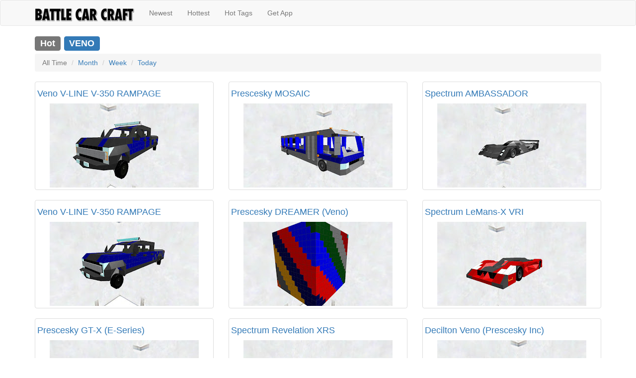

--- FILE ---
content_type: text/html; charset=utf-8
request_url: https://battlecarcraft.com/craft/hot/alltime/VENO
body_size: 5190
content:
<!DOCTYPE html>
<html>
    <head>
        <meta name="robots" content="index, follow" />
        <meta charset="utf-8">
        <meta http-equiv="X-UA-Compatible" content="IE=edge">
        <meta name="viewport" content="width=device-width, initial-scale=1">
        <title>Hot Crafts - alltime VENO | Battle Car Craft</title>
        
        <meta name="keywords" content="VENO" />
        <meta name="description" content="alltime DESCRIPTION_HOT VENO | DESCRIPTION" />
        <meta name="author" content="sbtk44 games" />
        <link rel="alternate" hreflang="ja" href="https://ja.battlecarcraft.com/craft/hot/alltime/VENO" />
        <link rel="alternate" hreflang="en" href="https://en.battlecarcraft.com/craft/hot/alltime/VENO" />
        
        <meta property="og:url" content="https://battlecarcraft.com/craft/hot/alltime/VENO" />
        <meta property="og:type" content="article" />
        <meta property="og:title" content="Hot Crafts - alltime VENO | Battle Car Craft" />
        <meta property="og:description" content="alltime DESCRIPTION_HOT VENO | DESCRIPTION" />
        
        <meta property="og:image" content="" />
        
        <meta name="twitter:card" content="app">
        <meta name="twitter:site" content="@battlecarcraft">
        <meta name="twitter:image" content="" />
        <meta name="twitter:description" content="alltime DESCRIPTION_HOT VENO | DESCRIPTION">
        <meta name="twitter:app:name:iphone" content="Battle Car Craft">
        <meta name="twitter:app:id:iphone" content="882332883">
        <meta name="twitter:app:name:ipad" content="Battle Car Craft">
        <meta name="twitter:app:id:ipad" content="882332883">
        <meta name="twitter:app:name:googleplay" content="Battle Car Craft">
        <meta name="twitter:app:id:googleplay" content="com.sbtk44.battlecarcraft">
        <link rel="manifest" href="/manifest.json">
        <meta name="mobile-web-app-capable" content="yes">
        <link rel="icon" sizes="192x192" href="/static/launcher-icon-4x.png">
        <link rel="apple-touch-icon" href="/static/launcher-icon-4x.png">
        <script type="application/ld+json">
        {
            "@context" : "http://schema.org",
            "@type" : "WebSite",
            "name" : "Battle Car Craft Gallery",
            "url" : "https://battlecarcraft.com"
        }
        </script>
        <meta name="apple-itunes-app" content="app-id=882332883, app-argument=https://battlecarcraft.com/craft/hot/alltime/VENO">
        <link rel="stylesheet" href="//maxcdn.bootstrapcdn.com/bootstrap/3.3.6/css/bootstrap.min.css" />
        <script src="//ajax.googleapis.com/ajax/libs/jquery/1.11.3/jquery.min.js"></script>
        <script src="//maxcdn.bootstrapcdn.com/bootstrap/3.3.6/js/bootstrap.min.js"></script>
        
        <script src="/static/js/jquery.waitforimages.min.js"></script>
        <script src="//cdnjs.cloudflare.com/ajax/libs/moment.js/2.12.0/moment-with-locales.min.js"></script>
        
        
        
        <style>
        .thumbnail h4 {
            white-space: nowrap;
            overflow: hidden;
            text-overflow: ellipsis;
        }
        .collapse.navbar-collapse.navbar-right {
          text-align: right;
          display: block;
        }
        #user-icon-img {
          max-height: 18px;
        }
        </style>
        <script>
        $(function() {
            var thumbnails = $(".thumbnail img");
            $(".thumbnail").waitForImages(function() {
                var tallest = 0;
                thumbnails.each(function() {
                    var thisHeight = $(this).height();
                    if(thisHeight > tallest) {
                        tallest = thisHeight;
                    }
                });
                thumbnails.each(function() {
                    $(this).height(tallest);
                });
            });
            var locale = "";
            moment.locale(locale);
            var dateTimes = $("time");
            dateTimes.each(function() {
                var timeText = $(this).text();
                var d = moment.utc(timeText).toDate();
                $(this).text(moment(d).format("YYYY-MM-DD HH:mm"));
            });
        });
        </script>
        <script src="https://www.gstatic.com/firebasejs/6.3.4/firebase-app.js"></script>
        <script src="https://www.gstatic.com/firebasejs/6.3.4/firebase-auth.js"></script>
        <script src="https://cdn.firebase.com/libs/firebaseui/3.5.2/firebaseui.js"></script>
		<link type="text/css" rel="stylesheet" href="https://cdn.firebase.com/libs/firebaseui/3.5.2/firebaseui.css" />

        <script>
          
          var firebaseConfig = {
            apiKey: "AIzaSyBP2oCtcyx2Z5MgLiIi-YXHzF6XlUav0vE",
            authDomain: "battle-car-craft-49611558.firebaseapp.com",
            databaseURL: "https://battle-car-craft-49611558.firebaseio.com",
            projectId: "battle-car-craft-49611558",
            storageBucket: "battle-car-craft-49611558.appspot.com",
            messagingSenderId: "162464754037",
            appId: "1:162464754037:web:b3c3ac4f03350314"
          };
          
          firebase.initializeApp(firebaseConfig);

          window.currentUser = null;
          window.isSignedIn = false;
		  
          firebase.auth().onAuthStateChanged(function(user) {
            if (user) {
              window.currentUser = user;
              window.isSignedIn = true;
              $('#sign-in-button').hide();
              
              var displayName = user.displayName;
              var photoURL = user.photoURL;
              var uid = user.uid;

              $('#user-icon-img').attr('src', photoURL);
              $('#user-icon-button').show();
              $('#user-icon-text').text(displayName);
            } else {
              window.currentUser = null;
              window.isSignedIn = false;
              $('#sign-in-button').show();
              $('#user-icon-button').hide();
              $('#user-icon-text').text('');
            }
          }, function(error) {
            console.log(error);
          });

          function getURLParams() {
            var params= new Object();
            var query = window.location.search.substring(1);
            var pairs = query.split('&');
            for (var i=0; i<pairs.length; i++) {
                var pos = pairs[i].indexOf('=');
                if (pos > 0) {
                    var key = pairs[i].substring(0,pos);
                    var val = pairs[i].substring(pos+1);
                    params[key] = val;
                }
            }
            return params;
          }

          $(function() {
              $('#sign-in-button').click(function() {
                var widgetUrl = '/user/signin?referer=' + window.location.href;
                
                window.location.assign(widgetUrl);
              });
              $('#sign-out-button').click(function() {
                  firebase.auth().signOut().then(function() {
                  });
              })
          });
        </script>
        <script>
  (function(i,s,o,g,r,a,m){i['GoogleAnalyticsObject']=r;i[r]=i[r]||function(){
        (i[r].q=i[r].q||[]).push(arguments)},i[r].l=1*new Date();a=s.createElement(o),
    m=s.getElementsByTagName(o)[0];a.async=1;a.src=g;m.parentNode.insertBefore(a,m)
          })(window,document,'script','//www.google-analytics.com/analytics.js','ga');
    ga('create', 'UA-71735082-1', 'auto');
    ga('send', 'pageview');
        </script>
    </head>
    <body>
        <header>
            <nav class="navbar navbar-default" role="navigation">
                <div class="container">
                    <div class="navbar-header">
                        <button type="button" class="navbar-toggle collapsed" data-toggle="collapse" data-target="#navbarMenu">
                            <span class="sr-only">Toggle navigation</span>
                            <span class="icon-bar"></span>
                            <span class="icon-bar"></span>
                            <span class="icon-bar"></span>
                        </button>
                        <a href="/" class="navbar-brand"><img src="/static/image/BattleCarCraftLogo.png" alt="Battle Car Craft" height="30" width="200" class="img-responsive"></a>
                    </div>
                    <div class="collapse navbar-collapse" id="navbarMenu">
                        <ul class="nav navbar-nav">
                            <li><a href="/craft/new">Newest</a></li>
                            <li><a href="/craft/hot/alltime">Hottest</a></li>
                            
                            
                            <li><a href="/craft/tags">Hot Tags</a></li>
                            <li><a href="/download">Get App</a></li>
                        </ul>
                        
                    </div>
                </div>
            </nav>
        </header>
        
<div class="container">
    <h3 class="" style="margin-top:0px;"><span class="label label-default">Hot</span> <span class="label label-primary">VENO</span></h3>
    <ol class="breadcrumb">
        <li class="active">All Time</li>
        <li><a href="/craft/hot/month/VENO">Month</a></li>
        <li><a href="/craft/hot/week/VENO">Week</a></li>
        <li><a href="/craft/hot/day/VENO">Today</a></li>
    </ol>
    <div class="row" itemprop="itemListElement" itemscope itemtype="http://schema.org/ListItem">
        
        <div class="col-xs-12 col-sm-12 col-md-4" itemprop="item" itemscope itemtype="http://schema.org/ImageObject">
            <a href="/watch/5762617113051136" class="thumbnail">
                <h4 class="" itemprop="name">Veno V-LINE V-350 RAMPAGE</h4>
                <img src="https://lh3.googleusercontent.com/j9xz70u2yYpAkeG51XQDvMt5udVc0MCVSISS-a_jzw-Jjoj5SKBTdH1Y4dRjsC50Wu8N_-0Ur3Krdf4Y089ZVsctTpkKDK5L=s300" class="img-responsive" width="" alt="Veno V-LINE V-350 RAMPAGE" title="Veno V-LINE V-350 RAMPAGE" itemprop="thumbnailUrl" />
            </a>
        </div>
        
        <div class="col-xs-12 col-sm-12 col-md-4" itemprop="item" itemscope itemtype="http://schema.org/ImageObject">
            <a href="/watch/5724919044243456" class="thumbnail">
                <h4 class="" itemprop="name">Prescesky MOSAIC</h4>
                <img src="https://lh3.googleusercontent.com/nZbZa09kIzfyFtyXylf0TMN9LSNWgeS7YsTstgwRa9Qsh323qg0nH-v-dZcBLg35lUoSTR2eA3LVNB5WOc0eAtseOPnZadeZ=s300" class="img-responsive" width="" alt="Prescesky MOSAIC" title="Prescesky MOSAIC" itemprop="thumbnailUrl" />
            </a>
        </div>
        
        <div class="col-xs-12 col-sm-12 col-md-4" itemprop="item" itemscope itemtype="http://schema.org/ImageObject">
            <a href="/watch/5740356482105344" class="thumbnail">
                <h4 class="" itemprop="name">Spectrum AMBASSADOR</h4>
                <img src="https://lh3.googleusercontent.com/9k5pvXH7UTGM6QCQM8DmeVAJLdmpuBmdTfxmYTJmNZhFBpqb2PjhHpjZiEEGV1nmT9bdI_hMf9ZPnyt54RLIVvsjhdkH3kw=s300" class="img-responsive" width="" alt="Spectrum AMBASSADOR" title="Spectrum AMBASSADOR" itemprop="thumbnailUrl" />
            </a>
        </div>
        
        <div class="col-xs-12 col-sm-12 col-md-4" itemprop="item" itemscope itemtype="http://schema.org/ImageObject">
            <a href="/watch/5758196635402240" class="thumbnail">
                <h4 class="" itemprop="name">Veno V-LINE V-350 RAMPAGE</h4>
                <img src="https://lh3.googleusercontent.com/OO2j48NLDdPys1LmrBJ9vFUvqJjo2RBkl1h4ZMdWPheko2m1i-UEA7wITbpAb3tFXkEvSoQracKGHrx_JjV-HdnQWfHIeHE=s300" class="img-responsive" width="" alt="Veno V-LINE V-350 RAMPAGE" title="Veno V-LINE V-350 RAMPAGE" itemprop="thumbnailUrl" />
            </a>
        </div>
        
        <div class="col-xs-12 col-sm-12 col-md-4" itemprop="item" itemscope itemtype="http://schema.org/ImageObject">
            <a href="/watch/5630923064213504" class="thumbnail">
                <h4 class="" itemprop="name">Prescesky DREAMER (Veno)</h4>
                <img src="https://lh3.googleusercontent.com/DihSho2aC_4VXztmWSmlTU9o7f83aNu0pNVMSWPE0arATJL8n7UPqiW3mMQigLCcyhaxnEpV8TCs7AXQApfoqFgGzf_Y1Ay6=s300" class="img-responsive" width="" alt="Prescesky DREAMER (Veno)" title="Prescesky DREAMER (Veno)" itemprop="thumbnailUrl" />
            </a>
        </div>
        
        <div class="col-xs-12 col-sm-12 col-md-4" itemprop="item" itemscope itemtype="http://schema.org/ImageObject">
            <a href="/watch/5728095977865216" class="thumbnail">
                <h4 class="" itemprop="name">Spectrum LeMans-X VRI</h4>
                <img src="https://lh3.googleusercontent.com/Gk-jOfhbdzh7i477vK9kUiFmVpd3l8mBUaNLjZLOhuVB1l4fuhm6DcWlaRL9_KtElpK2ElwepYJRrl_xqVcFYQe2IxR8IEg=s300" class="img-responsive" width="" alt="Spectrum LeMans-X VRI" title="Spectrum LeMans-X VRI" itemprop="thumbnailUrl" />
            </a>
        </div>
        
        <div class="col-xs-12 col-sm-12 col-md-4" itemprop="item" itemscope itemtype="http://schema.org/ImageObject">
            <a href="/watch/5204201286139904" class="thumbnail">
                <h4 class="" itemprop="name">Prescesky GT-X (E-Series)</h4>
                <img src="https://lh3.googleusercontent.com/uWbiMgYJs2JVwwjQc7DPO7uxfph4qrKJRBMhzWDEP_OjTUsYhtIqW55Lg28oBsGUmVGrDvJercD2MQ5H8mBliyFA4ns3Hwc0=s300" class="img-responsive" width="" alt="Prescesky GT-X (E-Series)" title="Prescesky GT-X (E-Series)" itemprop="thumbnailUrl" />
            </a>
        </div>
        
        <div class="col-xs-12 col-sm-12 col-md-4" itemprop="item" itemscope itemtype="http://schema.org/ImageObject">
            <a href="/watch/5636127927042048" class="thumbnail">
                <h4 class="" itemprop="name">Spectrum Revelation XRS</h4>
                <img src="https://lh3.googleusercontent.com/j4OKaLg9VOAHtqJ0mQpDPqzaNCroW6Qwwx9cJvZ2CseEAKRCDjTsVb5city1C9e_ExL-aqtg5V-EuSYPFRaE47Ov3GyKg6Q=s300" class="img-responsive" width="" alt="Spectrum Revelation XRS" title="Spectrum Revelation XRS" itemprop="thumbnailUrl" />
            </a>
        </div>
        
        <div class="col-xs-12 col-sm-12 col-md-4" itemprop="item" itemscope itemtype="http://schema.org/ImageObject">
            <a href="/watch/5669569179942912" class="thumbnail">
                <h4 class="" itemprop="name">Decilton Veno (Prescesky Inc)</h4>
                <img src="https://lh3.googleusercontent.com/9uO82g6P0Ng-uwPkzDcn1Iu1zGduGDn2SlPxSl473cQGu5evg6MLrAB1h93QJS8yCoXXK19H3o4wnQ1i5PYLfanVFYTPfpjj=s300" class="img-responsive" width="" alt="Decilton Veno (Prescesky Inc)" title="Decilton Veno (Prescesky Inc)" itemprop="thumbnailUrl" />
            </a>
        </div>
        
        <div class="col-xs-12 col-sm-12 col-md-4" itemprop="item" itemscope itemtype="http://schema.org/ImageObject">
            <a href="/watch/5732762510163968" class="thumbnail">
                <h4 class="" itemprop="name">Prescesky 1127 HD (Sleeper)</h4>
                <img src="https://lh3.googleusercontent.com/FmGIw4Pv6atjXW6379tU38WFLIJ0kONOb2Wptr9tgyP69BPXHXGncSX0G8EyXkcko12xPQ5B-X0KpLRmp-F51K7I6fBwNA=s300" class="img-responsive" width="" alt="Prescesky 1127 HD (Sleeper)" title="Prescesky 1127 HD (Sleeper)" itemprop="thumbnailUrl" />
            </a>
        </div>
        
        <div class="col-xs-12 col-sm-12 col-md-4" itemprop="item" itemscope itemtype="http://schema.org/ImageObject">
            <a href="/watch/5734118109216768" class="thumbnail">
                <h4 class="" itemprop="name">Prescesky VELOCITY [X] 2025 VC</h4>
                <img src="https://lh3.googleusercontent.com/q4QXhsnYH_hUNNyECTU458dutQfSQsQmkyDnp_2oxLy7qFQlnQ8M1rtB9x6ha1Kp86ntVPrVtSZeWbKAW9oJXjQyngOSrMCK=s300" class="img-responsive" width="" alt="Prescesky VELOCITY [X] 2025 VC" title="Prescesky VELOCITY [X] 2025 VC" itemprop="thumbnailUrl" />
            </a>
        </div>
        
        <div class="col-xs-12 col-sm-12 col-md-4" itemprop="item" itemscope itemtype="http://schema.org/ImageObject">
            <a href="/watch/5659831214014464" class="thumbnail">
                <h4 class="" itemprop="name">Prescesky [VRI] FUTURA</h4>
                <img src="https://lh3.googleusercontent.com/pk8dvoeTYnChRdm7pgcfUGkWhUJuezXWfiEEOtg8kRhNeBgmZ14IMikD_Vvs-T1nOcDTZuHNEnzLtn0drFG-uBC6ZVPkYA=s300" class="img-responsive" width="" alt="Prescesky [VRI] FUTURA" title="Prescesky [VRI] FUTURA" itemprop="thumbnailUrl" />
            </a>
        </div>
        
    </div>
    <nav>
        <ul class="pager">
            <li class="previous disabled"></li>
            <li class="next"><a href="?page=2&cursor=CkkKFAoOVG90YWxCb29rbWFya3MSAggPEi1qE3N-c2J0azQ0LWNyYWZ0c3RvcmVyFgsSCUNyYWZ0RGF0YRiAgICo4vKGCgwYACAB"><span aria-hidden="true">&rarr;</span></a></li>
        </ul>
    </nav>

    <a href="/" class="btn btn-default">Back</a>
</div>

        <hr style="margin-bottom:0px;" />
        <footer class="footer navbar" style="padding-top:10px;">
            <div class="container">
                <ul class="list-inline">
                    <li><a href="/craft/new">Newest</a></li>
                    <li><a href="/craft/hot/alltime">Hottest</a></li>
                    
                    <li><a href="/craft/tags">Hot Tags</a></li>
                </ul>
                <ul class="list-inline">
                    <li><a href="https://twitter.com/battlecarcraft" title="Battle Car Craft Twitter">Twitter</a></li>
                    <li><a href="https://facebook.com/battlecarcraft" title="Battle Car Craft Facebook">Facebook</a></li>
                    <li><a href="https://www.youtube.com/channel/UC-b0Qht5iNi4AznTj4Ox0_A" title="Battle Car Craft YouTube">YouTube</a>
                    <li><a href="/download" title="Download Battle Car Craft App for iOS / Android">Get App</a></li>
                </ul>
                <p class="text-muted">&copy;<a href="https://www.sbtk44.com/" title="iOS / Android mobile games">sbtk44 games</a></p>
            </div>
        </footer>
    </body>
</html>


--- FILE ---
content_type: text/javascript; charset=UTF-8
request_url: https://www.gstatic.com/firebasejs/6.3.4/firebase-auth.js
body_size: 50521
content:
!function(t,e){"object"==typeof exports&&"undefined"!=typeof module?e(require("@firebase/app")):"function"==typeof define&&define.amd?define(["@firebase/app"],e):e((t=t||self).firebase)}(this,function($h){"use strict";try{(function(){$h=$h&&$h.hasOwnProperty("default")?$h.default:$h,function(){var t,o="function"==typeof Object.defineProperties?Object.defineProperty:function(t,e,n){t!=Array.prototype&&t!=Object.prototype&&(t[e]=n.value)},a="undefined"!=typeof window&&window===this?this:"undefined"!=typeof global&&null!=global?global:this;function c(t){var e="undefined"!=typeof Symbol&&Symbol.iterator&&t[Symbol.iterator];return e?e.call(t):{next:function(t){var e=0;return function(){return e<t.length?{done:!1,value:t[e++]}:{done:!0}}}(t)}}!function(t,e){if(e){var n=a;t=t.split(".");for(var i=0;i<t.length-1;i++){var r=t[i];r in n||(n[r]={}),n=n[r]}(e=e(i=n[t=t[t.length-1]]))!=i&&null!=e&&o(n,t,{configurable:!0,writable:!0,value:e})}}("Promise",function(t){function s(t){this.b=0,this.c=void 0,this.a=[];var e=this.f();try{t(e.resolve,e.reject)}catch(t){e.reject(t)}}function e(){this.a=null}function u(e){return e instanceof s?e:new s(function(t){t(e)})}if(t)return t;e.prototype.b=function(t){if(null==this.a){this.a=[];var e=this;this.c(function(){e.g()})}this.a.push(t)};var n=a.setTimeout;e.prototype.c=function(t){n(t,0)},e.prototype.g=function(){for(;this.a&&this.a.length;){var t=this.a;this.a=[];for(var e=0;e<t.length;++e){var n=t[e];t[e]=null;try{n()}catch(t){this.f(t)}}}this.a=null},e.prototype.f=function(t){this.c(function(){throw t})},s.prototype.f=function(){function t(e){return function(t){i||(i=!0,e.call(n,t))}}var n=this,i=!1;return{resolve:t(this.o),reject:t(this.g)}},s.prototype.o=function(t){if(t===this)this.g(new TypeError("A Promise cannot resolve to itself"));else if(t instanceof s)this.u(t);else{t:switch(typeof t){case"object":var e=null!=t;break t;case"function":e=!0;break t;default:e=!1}e?this.l(t):this.h(t)}},s.prototype.l=function(t){var e=void 0;try{e=t.then}catch(t){return void this.g(t)}"function"==typeof e?this.v(e,t):this.h(t)},s.prototype.g=function(t){this.i(2,t)},s.prototype.h=function(t){this.i(1,t)},s.prototype.i=function(t,e){if(0!=this.b)throw Error("Cannot settle("+t+", "+e+"): Promise already settled in state"+this.b);this.b=t,this.c=e,this.m()},s.prototype.m=function(){if(null!=this.a){for(var t=0;t<this.a.length;++t)r.b(this.a[t]);this.a=null}};var r=new e;return s.prototype.u=function(t){var e=this.f();t.Ja(e.resolve,e.reject)},s.prototype.v=function(t,e){var n=this.f();try{t.call(e,n.resolve,n.reject)}catch(t){n.reject(t)}},s.prototype.then=function(t,e){function n(e,t){return"function"==typeof e?function(t){try{i(e(t))}catch(t){r(t)}}:t}var i,r,o=new s(function(t,e){i=t,r=e});return this.Ja(n(t,i),n(e,r)),o},s.prototype.catch=function(t){return this.then(void 0,t)},s.prototype.Ja=function(t,e){function n(){switch(i.b){case 1:t(i.c);break;case 2:e(i.c);break;default:throw Error("Unexpected state: "+i.b)}}var i=this;null==this.a?r.b(n):this.a.push(n)},s.resolve=u,s.reject=function(n){return new s(function(t,e){e(n)})},s.race=function(r){return new s(function(t,e){for(var n=c(r),i=n.next();!i.done;i=n.next())u(i.value).Ja(t,e)})},s.all=function(t){var o=c(t),a=o.next();return a.done?u([]):new s(function(n,t){function e(e){return function(t){i[e]=t,0==--r&&n(i)}}for(var i=[],r=0;i.push(void 0),r++,u(a.value).Ja(e(i.length-1),t),!(a=o.next()).done;);})},s});var u=u||{},h=this||self;function f(t){return"string"==typeof t}function n(t){return"boolean"==typeof t}var s=/^[\w+/_-]+[=]{0,2}$/,l=null;function d(){}function i(t){var e=typeof t;if("object"==e){if(!t)return"null";if(t instanceof Array)return"array";if(t instanceof Object)return e;var n=Object.prototype.toString.call(t);if("[object Window]"==n)return"object";if("[object Array]"==n||"number"==typeof t.length&&void 0!==t.splice&&void 0!==t.propertyIsEnumerable&&!t.propertyIsEnumerable("splice"))return"array";if("[object Function]"==n||void 0!==t.call&&void 0!==t.propertyIsEnumerable&&!t.propertyIsEnumerable("call"))return"function"}else if("function"==e&&void 0===t.call)return"object";return e}function r(t){return null===t}function p(t){return"array"==i(t)}function v(t){var e=i(t);return"array"==e||"object"==e&&"number"==typeof t.length}function m(t){return"function"==i(t)}function g(t){var e=typeof t;return"object"==e&&null!=t||"function"==e}var e="closure_uid_"+(1e9*Math.random()>>>0),b=0;function y(t,e,n){return t.call.apply(t.bind,arguments)}function w(e,n,t){if(!e)throw Error();if(2<arguments.length){var i=Array.prototype.slice.call(arguments,2);return function(){var t=Array.prototype.slice.call(arguments);return Array.prototype.unshift.apply(t,i),e.apply(n,t)}}return function(){return e.apply(n,arguments)}}function I(t,e,n){return(I=Function.prototype.bind&&-1!=Function.prototype.bind.toString().indexOf("native code")?y:w).apply(null,arguments)}function T(e,t){var n=Array.prototype.slice.call(arguments,1);return function(){var t=n.slice();return t.push.apply(t,arguments),e.apply(this,t)}}var k=Date.now||function(){return+new Date};function E(t,o){function e(){}e.prototype=o.prototype,t.qb=o.prototype,t.prototype=new e,(t.prototype.constructor=t).cd=function(t,e,n){for(var i=Array(arguments.length-2),r=2;r<arguments.length;r++)i[r-2]=arguments[r];return o.prototype[e].apply(t,i)}}function S(t){if(!t)return!1;try{return!!t.$goog_Thenable}catch(t){return!1}}function A(t){if(Error.captureStackTrace)Error.captureStackTrace(this,A);else{var e=Error().stack;e&&(this.stack=e)}t&&(this.message=String(t))}function N(t,e){for(var n="",i=(t=t.split("%s")).length-1,r=0;r<i;r++)n+=t[r]+(r<e.length?e[r]:"%s");A.call(this,n+t[i])}function O(t,e){throw new N("Failure"+(t?": "+t:""),Array.prototype.slice.call(arguments,1))}function _(t,e){this.c=t,this.f=e,this.b=0,this.a=null}function P(t,e){t.f(e),t.b<100&&(t.b++,e.next=t.a,t.a=e)}function C(){this.b=this.a=null}E(A,Error),A.prototype.name="CustomError",E(N,A),N.prototype.name="AssertionError",_.prototype.get=function(){if(0<this.b){this.b--;var t=this.a;this.a=t.next,t.next=null}else t=this.c();return t};var R=new _(function(){return new D},function(t){t.reset()});function D(){this.next=this.b=this.a=null}function L(t,e){t:{try{var n=t&&t.ownerDocument,i=n&&(n.defaultView||n.parentWindow);if((i=i||h).Element&&i.Location){var r=i;break t}}catch(t){}r=null}if(r&&void 0!==r[e]&&(!t||!(t instanceof r[e])&&(t instanceof r.Location||t instanceof r.Element))){if(g(t))try{var o=t.constructor.displayName||t.constructor.name||Object.prototype.toString.call(t)}catch(t){o="<object could not be stringified>"}else o=void 0===t?"undefined":null===t?"null":typeof t;O("Argument is not a %s (or a non-Element, non-Location mock); got: %s",e,o)}}C.prototype.add=function(t,e){var n=R.get();n.set(t,e),this.b?this.b.next=n:this.a=n,this.b=n},D.prototype.set=function(t,e){this.a=t,this.b=e,this.next=null},D.prototype.reset=function(){this.next=this.b=this.a=null};var x=Array.prototype.indexOf?function(t,e){return Array.prototype.indexOf.call(t,e,void 0)}:function(t,e){if(f(t))return f(e)&&1==e.length?t.indexOf(e,0):-1;for(var n=0;n<t.length;n++)if(n in t&&t[n]===e)return n;return-1},M=Array.prototype.forEach?function(t,e,n){Array.prototype.forEach.call(t,e,n)}:function(t,e,n){for(var i=t.length,r=f(t)?t.split(""):t,o=0;o<i;o++)o in r&&e.call(n,r[o],o,t)};var j=Array.prototype.map?function(t,e){return Array.prototype.map.call(t,e,void 0)}:function(t,e){for(var n=t.length,i=Array(n),r=f(t)?t.split(""):t,o=0;o<n;o++)o in r&&(i[o]=e.call(void 0,r[o],o,t));return i},U=Array.prototype.some?function(t,e){return Array.prototype.some.call(t,e,void 0)}:function(t,e){for(var n=t.length,i=f(t)?t.split(""):t,r=0;r<n;r++)if(r in i&&e.call(void 0,i[r],r,t))return!0;return!1};function V(t,e){return 0<=x(t,e)}function K(t,e){var n;return(n=0<=(e=x(t,e)))&&Array.prototype.splice.call(t,e,1),n}function F(n,i){!function(t,e){for(var n=f(t)?t.split(""):t,i=t.length-1;0<=i;--i)i in n&&e.call(void 0,n[i],i,t)}(n,function(t,e){i.call(void 0,t,e,n)&&1==Array.prototype.splice.call(n,e,1).length&&0})}function q(t){return Array.prototype.concat.apply([],arguments)}function H(t){var e=t.length;if(0<e){for(var n=Array(e),i=0;i<e;i++)n[i]=t[i];return n}return[]}function B(t,e){for(var n in t)e.call(void 0,t[n],n,t)}function G(t){for(var e in t)return!1;return!0}function W(t){var e,n={};for(e in t)n[e]=t[e];return n}var X="constructor hasOwnProperty isPrototypeOf propertyIsEnumerable toLocaleString toString valueOf".split(" ");function J(t,e){for(var n,i,r=1;r<arguments.length;r++){for(n in i=arguments[r])t[n]=i[n];for(var o=0;o<X.length;o++)n=X[o],Object.prototype.hasOwnProperty.call(i,n)&&(t[n]=i[n])}}function z(t,e){this.a=t===Z&&e||"",this.b=$}function Y(t){return t instanceof z&&t.constructor===z&&t.b===$?t.a:(O("expected object of type Const, got '"+t+"'"),"type_error:Const")}z.prototype.na=!0,z.prototype.ma=function(){return this.a},z.prototype.toString=function(){return"Const{"+this.a+"}"};var $={},Z={},Q=new z(Z,"");function tt(){this.a="",this.b=ot}function et(t){return t instanceof tt&&t.constructor===tt&&t.b===ot?t.a:(O("expected object of type TrustedResourceUrl, got '"+t+"' of type "+i(t)),"type_error:TrustedResourceUrl")}function nt(t,n){var i=Y(t);if(!rt.test(i))throw Error("Invalid TrustedResourceUrl format: "+i);return at(t=i.replace(it,function(t,e){if(!Object.prototype.hasOwnProperty.call(n,e))throw Error('Found marker, "'+e+'", in format string, "'+i+'", but no valid label mapping found in args: '+JSON.stringify(n));return(t=n[e])instanceof z?Y(t):encodeURIComponent(String(t))}))}tt.prototype.na=!0,tt.prototype.ma=function(){return this.a.toString()},tt.prototype.toString=function(){return"TrustedResourceUrl{"+this.a+"}"};var it=/%{(\w+)}/g,rt=/^((https:)?\/\/[0-9a-z.:[\]-]+\/|\/[^/\\]|[^:/\\%]+\/|[^:/\\%]*[?#]|about:blank#)/i,ot={};function at(t){var e=new tt;return e.a=t,e}var st=String.prototype.trim?function(t){return t.trim()}:function(t){return/^[\s\xa0]*([\s\S]*?)[\s\xa0]*$/.exec(t)[1]},ut=/&/g,ct=/</g,ht=/>/g,ft=/"/g,lt=/'/g,dt=/\x00/g,pt=/[\x00&<>"']/;function vt(t,e){return-1!=t.indexOf(e)}function mt(t,e){return t<e?-1:e<t?1:0}function gt(){this.a="",this.b=Tt}function bt(t){return t instanceof gt&&t.constructor===gt&&t.b===Tt?t.a:(O("expected object of type SafeUrl, got '"+t+"' of type "+i(t)),"type_error:SafeUrl")}gt.prototype.na=!0,gt.prototype.ma=function(){return this.a.toString()},gt.prototype.toString=function(){return"SafeUrl{"+this.a+"}"};var yt=/^(?:(?:https?|mailto|ftp):|[^:/?#]*(?:[/?#]|$))/i;function wt(t){return t instanceof gt?t:(t="object"==typeof t&&t.na?t.ma():String(t),yt.test(t)||(t="about:invalid#zClosurez"),kt(t))}var It,Tt={};function kt(t){var e=new gt;return e.a=t,e}kt("about:blank");t:{var Et=h.navigator;if(Et){var St=Et.userAgent;if(St){It=St;break t}}It=""}function At(t){return vt(It,t)}function Nt(){this.a="",this.b=_t}function Ot(t){return t instanceof Nt&&t.constructor===Nt&&t.b===_t?t.a:(O("expected object of type SafeHtml, got '"+t+"' of type "+i(t)),"type_error:SafeHtml")}Nt.prototype.na=!0,Nt.prototype.ma=function(){return this.a.toString()},Nt.prototype.toString=function(){return"SafeHtml{"+this.a+"}"};var _t={};function Pt(t){var e=new Nt;return e.a=t,e}Pt("<!DOCTYPE html>");var Ct,Rt,Dt=Pt("");function Lt(t,e){for(var n=t.split("%s"),i="",r=Array.prototype.slice.call(arguments,1);r.length&&1<n.length;)i+=n.shift()+r.shift();return i+n.join("%s")}function xt(t){return pt.test(t)&&(-1!=t.indexOf("&")&&(t=t.replace(ut,"&amp;")),-1!=t.indexOf("<")&&(t=t.replace(ct,"&lt;")),-1!=t.indexOf(">")&&(t=t.replace(ht,"&gt;")),-1!=t.indexOf('"')&&(t=t.replace(ft,"&quot;")),-1!=t.indexOf("'")&&(t=t.replace(lt,"&#39;")),-1!=t.indexOf("\0")&&(t=t.replace(dt,"&#0;"))),t}function Mt(t){h.setTimeout(function(){throw t},0)}function jt(){var t=h.MessageChannel;if(void 0===t&&"undefined"!=typeof window&&window.postMessage&&window.addEventListener&&!At("Presto")&&(t=function(){var t=document.createElement("IFRAME");t.style.display="none",function(t){var e=at(Y(Q));L(t,"HTMLIFrameElement"),t.src=et(e).toString()}(t),document.documentElement.appendChild(t);var e=t.contentWindow;(t=e.document).open(),t.write(Ot(Dt)),t.close();var n="callImmediate"+Math.random(),i="file:"==e.location.protocol?"*":e.location.protocol+"//"+e.location.host;t=I(function(t){"*"!=i&&t.origin!=i||t.data!=n||this.port1.onmessage()},this),e.addEventListener("message",t,!1),this.port1={},this.port2={postMessage:function(){e.postMessage(n,i)}}}),void 0===t||At("Trident")||At("MSIE"))return"undefined"!=typeof document&&"onreadystatechange"in document.createElement("SCRIPT")?function(t){var e=document.createElement("SCRIPT");e.onreadystatechange=function(){e.onreadystatechange=null,e.parentNode.removeChild(e),e=null,t(),t=null},document.documentElement.appendChild(e)}:function(t){h.setTimeout(t,0)};var e=new t,n={},i=n;return e.port1.onmessage=function(){if(void 0!==n.next){var t=(n=n.next).yb;n.yb=null,t()}},function(t){i.next={yb:t},i=i.next,e.port2.postMessage(0)}}function Ut(t,e){Rt||function(){if(h.Promise&&h.Promise.resolve){var t=h.Promise.resolve(void 0);Rt=function(){t.then(Ft)}}else Rt=function(){var t=Ft;!m(h.setImmediate)||h.Window&&h.Window.prototype&&!At("Edge")&&h.Window.prototype.setImmediate==h.setImmediate?(Ct=Ct||jt())(t):h.setImmediate(t)}}(),Vt||(Rt(),Vt=!0),Kt.add(t,e)}Pt("<br>");var Vt=!1,Kt=new C;function Ft(){for(var t;n=e=void 0,n=null,(e=Kt).a&&(n=e.a,e.a=e.a.next,e.a||(e.b=null),n.next=null),t=n;){try{t.a.call(t.b)}catch(t){Mt(t)}P(R,t)}var e,n;Vt=!1}function qt(t,e){if(this.a=Ht,this.i=void 0,this.f=this.b=this.c=null,this.g=this.h=!1,t!=d)try{var n=this;t.call(e,function(t){ee(n,Bt,t)},function(t){if(!(t instanceof ue))try{if(t instanceof Error)throw t;throw Error("Promise rejected.")}catch(t){}ee(n,Gt,t)})}catch(t){ee(this,Gt,t)}}var Ht=0,Bt=2,Gt=3;function Wt(){this.next=this.f=this.b=this.g=this.a=null,this.c=!1}Wt.prototype.reset=function(){this.f=this.b=this.g=this.a=null,this.c=!1};var Xt=new _(function(){return new Wt},function(t){t.reset()});function Jt(t,e,n){var i=Xt.get();return i.g=t,i.b=e,i.f=n,i}function zt(t){if(t instanceof qt)return t;var e=new qt(d);return ee(e,Bt,t),e}function Yt(n){return new qt(function(t,e){e(n)})}function $t(t,e,n){ne(t,e,n,null)||Ut(T(e,t))}function Zt(n){return new qt(function(i){var r=n.length,o=[];if(r)for(var t=function(t,e,n){r--,o[t]=e?{Eb:!0,value:n}:{Eb:!1,reason:n},0==r&&i(o)},e=0;e<n.length;e++)$t(n[e],T(t,e,!0),T(t,e,!1));else i(o)})}function Qt(t,e){t.b||t.a!=Bt&&t.a!=Gt||ie(t),t.f?t.f.next=e:t.b=e,t.f=e}function te(t,r,o,a){var e=Jt(null,null,null);return e.a=new qt(function(n,i){e.g=r?function(t){try{var e=r.call(a,t);n(e)}catch(t){i(t)}}:n,e.b=o?function(t){try{var e=o.call(a,t);void 0===e&&t instanceof ue?i(t):n(e)}catch(t){i(t)}}:i}),Qt(e.a.c=t,e),e.a}function ee(t,e,n){t.a==Ht&&(t===n&&(e=Gt,n=new TypeError("Promise cannot resolve to itself")),t.a=1,ne(n,t.Lc,t.Mc,t)||(t.i=n,t.a=e,t.c=null,ie(t),e!=Gt||n instanceof ue||function(t,e){t.g=!0,Ut(function(){t.g&&se.call(null,e)})}(t,n)))}function ne(t,e,n,i){if(t instanceof qt)return Qt(t,Jt(e||d,n||null,i)),!0;if(S(t))return t.then(e,n,i),!0;if(g(t))try{var r=t.then;if(m(r))return function(t,e,n,i,r){function o(t){a||(a=!0,i.call(r,t))}var a=!1;try{e.call(t,function(t){a||(a=!0,n.call(r,t))},o)}catch(t){o(t)}}(t,r,e,n,i),!0}catch(t){return n.call(i,t),!0}return!1}function ie(t){t.h||(t.h=!0,Ut(t.Wb,t))}function re(t){var e=null;return t.b&&(e=t.b,t.b=e.next,e.next=null),t.b||(t.f=null),e}function oe(t,e,n,i){if(n==Gt&&e.b&&!e.c)for(;t&&t.g;t=t.c)t.g=!1;if(e.a)e.a.c=null,ae(e,n,i);else try{e.c?e.g.call(e.f):ae(e,n,i)}catch(t){se.call(null,t)}P(Xt,e)}function ae(t,e,n){e==Bt?t.g.call(t.f,n):t.b&&t.b.call(t.f,n)}qt.prototype.then=function(t,e,n){return te(this,m(t)?t:null,m(e)?e:null,n)},qt.prototype.$goog_Thenable=!0,(t=qt.prototype).ia=function(t,e){return(t=Jt(t,t,e)).c=!0,Qt(this,t),this},t.s=function(t,e){return te(this,null,t,e)},t.cancel=function(t){this.a==Ht&&Ut(function(){!function t(e,n){if(e.a==Ht)if(e.c){var i=e.c;if(i.b){for(var r=0,o=null,a=null,s=i.b;s&&(s.c||(r++,s.a==e&&(o=s),!(o&&1<r)));s=s.next)o||(a=s);o&&(i.a==Ht&&1==r?t(i,n):(a?((r=a).next==i.f&&(i.f=r),r.next=r.next.next):re(i),oe(i,o,Gt,n)))}e.c=null}else ee(e,Gt,n)}(this,new ue(t))},this)},t.Lc=function(t){this.a=Ht,ee(this,Bt,t)},t.Mc=function(t){this.a=Ht,ee(this,Gt,t)},t.Wb=function(){for(var t;t=re(this);)oe(this,t,this.a,this.i);this.h=!1};var se=Mt;function ue(t){A.call(this,t)}function ce(){this.qa=this.qa,this.ja=this.ja}E(ue,A);var he=0;function fe(t){if(!t.qa&&(t.qa=!0,t.va(),0!=he))t[e]||(t[e]=++b)}function le(t){return le[" "](t),t}ce.prototype.qa=!(ue.prototype.name="cancel"),ce.prototype.va=function(){if(this.ja)for(;this.ja.length;)this.ja.shift()()},le[" "]=d;var de,pe,ve=At("Opera"),me=At("Trident")||At("MSIE"),ge=At("Edge"),be=ge||me,ye=At("Gecko")&&!(vt(It.toLowerCase(),"webkit")&&!At("Edge"))&&!(At("Trident")||At("MSIE"))&&!At("Edge"),we=vt(It.toLowerCase(),"webkit")&&!At("Edge");function Ie(){var t=h.document;return t?t.documentMode:void 0}t:{var Te="",ke=(pe=It,ye?/rv:([^\);]+)(\)|;)/.exec(pe):ge?/Edge\/([\d\.]+)/.exec(pe):me?/\b(?:MSIE|rv)[: ]([^\);]+)(\)|;)/.exec(pe):we?/WebKit\/(\S+)/.exec(pe):ve?/(?:Version)[ \/]?(\S+)/.exec(pe):void 0);if(ke&&(Te=ke?ke[1]:""),me){var Ee=Ie();if(null!=Ee&&Ee>parseFloat(Te)){de=String(Ee);break t}}de=Te}var Se,Ae={};function Ne(s){return function(t,e){var n=Ae;return Object.prototype.hasOwnProperty.call(n,t)?n[t]:n[t]=e(t)}(s,function(){for(var t=0,e=st(String(de)).split("."),n=st(String(s)).split("."),i=Math.max(e.length,n.length),r=0;0==t&&r<i;r++){var o=e[r]||"",a=n[r]||"";do{if(o=/(\d*)(\D*)(.*)/.exec(o)||["","","",""],a=/(\d*)(\D*)(.*)/.exec(a)||["","","",""],0==o[0].length&&0==a[0].length)break;t=mt(0==o[1].length?0:parseInt(o[1],10),0==a[1].length?0:parseInt(a[1],10))||mt(0==o[2].length,0==a[2].length)||mt(o[2],a[2]),o=o[3],a=a[3]}while(0==t)}return 0<=t})}Se=h.document&&me?Ie():void 0;var Oe=Object.freeze||function(t){return t},_e=!me||9<=Number(Se),Pe=me&&!Ne("9"),Ce=function(){if(!h.addEventListener||!Object.defineProperty)return!1;var t=!1,e=Object.defineProperty({},"passive",{get:function(){t=!0}});try{h.addEventListener("test",d,e),h.removeEventListener("test",d,e)}catch(t){}return t}();function Re(t,e){this.type=t,this.b=this.target=e,this.Kb=!0}function De(t,e){if(Re.call(this,t?t.type:""),this.relatedTarget=this.b=this.target=null,this.button=this.screenY=this.screenX=this.clientY=this.clientX=0,this.key="",this.metaKey=this.shiftKey=this.altKey=this.ctrlKey=!1,this.pointerId=0,this.pointerType="",this.a=null,t){var n=this.type=t.type,i=t.changedTouches&&t.changedTouches.length?t.changedTouches[0]:null;if(this.target=t.target||t.srcElement,this.b=e,e=t.relatedTarget){if(ye){t:{try{le(e.nodeName);var r=!0;break t}catch(t){}r=!1}r||(e=null)}}else"mouseover"==n?e=t.fromElement:"mouseout"==n&&(e=t.toElement);this.relatedTarget=e,i?(this.clientX=void 0!==i.clientX?i.clientX:i.pageX,this.clientY=void 0!==i.clientY?i.clientY:i.pageY,this.screenX=i.screenX||0,this.screenY=i.screenY||0):(this.clientX=void 0!==t.clientX?t.clientX:t.pageX,this.clientY=void 0!==t.clientY?t.clientY:t.pageY,this.screenX=t.screenX||0,this.screenY=t.screenY||0),this.button=t.button,this.key=t.key||"",this.ctrlKey=t.ctrlKey,this.altKey=t.altKey,this.shiftKey=t.shiftKey,this.metaKey=t.metaKey,this.pointerId=t.pointerId||0,this.pointerType=f(t.pointerType)?t.pointerType:Le[t.pointerType]||"",(this.a=t).defaultPrevented&&this.preventDefault()}}Re.prototype.preventDefault=function(){this.Kb=!1},E(De,Re);var Le=Oe({2:"touch",3:"pen",4:"mouse"});De.prototype.preventDefault=function(){De.qb.preventDefault.call(this);var t=this.a;if(t.preventDefault)t.preventDefault();else if(t.returnValue=!1,Pe)try{(t.ctrlKey||112<=t.keyCode&&t.keyCode<=123)&&(t.keyCode=-1)}catch(t){}},De.prototype.f=function(){return this.a};var xe="closure_listenable_"+(1e6*Math.random()|0),Me=0;function je(t,e,n,i,r){this.listener=t,this.proxy=null,this.src=e,this.type=n,this.capture=!!i,this.Na=r,this.key=++Me,this.oa=this.Ia=!1}function Ue(t){t.oa=!0,t.listener=null,t.proxy=null,t.src=null,t.Na=null}function Ve(t){this.src=t,this.a={},this.b=0}function Ke(t,e){var n=e.type;n in t.a&&K(t.a[n],e)&&(Ue(e),0==t.a[n].length&&(delete t.a[n],t.b--))}function Fe(t,e,n,i){for(var r=0;r<t.length;++r){var o=t[r];if(!o.oa&&o.listener==e&&o.capture==!!n&&o.Na==i)return r}return-1}Ve.prototype.add=function(t,e,n,i,r){var o=t.toString();(t=this.a[o])||(t=this.a[o]=[],this.b++);var a=Fe(t,e,i,r);return-1<a?(e=t[a],n||(e.Ia=!1)):((e=new je(e,this.src,o,!!i,r)).Ia=n,t.push(e)),e};var qe="closure_lm_"+(1e6*Math.random()|0),He={};function Be(t,e,n,i,r){if(i&&i.once)We(t,e,n,i,r);else if(p(e))for(var o=0;o<e.length;o++)Be(t,e[o],n,i,r);else n=en(n),t&&t[xe]?rn(t,e,n,g(i)?!!i.capture:!!i,r):Ge(t,e,n,!1,i,r)}function Ge(t,e,n,i,r,o){if(!e)throw Error("Invalid event type");var a=g(r)?!!r.capture:!!r,s=Qe(t);if(s||(t[qe]=s=new Ve(t)),!(n=s.add(e,n,i,a,o)).proxy)if(i=function(){var e=Ze,n=_e?function(t){return e.call(n.src,n.listener,t)}:function(t){if(!(t=e.call(n.src,n.listener,t)))return t};return n}(),(n.proxy=i).src=t,i.listener=n,t.addEventListener)Ce||(r=a),void 0===r&&(r=!1),t.addEventListener(e.toString(),i,r);else if(t.attachEvent)t.attachEvent(ze(e.toString()),i);else{if(!t.addListener||!t.removeListener)throw Error("addEventListener and attachEvent are unavailable.");t.addListener(i)}}function We(t,e,n,i,r){if(p(e))for(var o=0;o<e.length;o++)We(t,e[o],n,i,r);else n=en(n),t&&t[xe]?on(t,e,n,g(i)?!!i.capture:!!i,r):Ge(t,e,n,!0,i,r)}function Xe(t,e,n,i,r){if(p(e))for(var o=0;o<e.length;o++)Xe(t,e[o],n,i,r);else i=g(i)?!!i.capture:!!i,n=en(n),t&&t[xe]?(t=t.m,(e=String(e).toString())in t.a&&(-1<(n=Fe(o=t.a[e],n,i,r))&&(Ue(o[n]),Array.prototype.splice.call(o,n,1),0==o.length&&(delete t.a[e],t.b--)))):(t=t&&Qe(t))&&(e=t.a[e.toString()],t=-1,e&&(t=Fe(e,n,i,r)),(n=-1<t?e[t]:null)&&Je(n))}function Je(t){if("number"!=typeof t&&t&&!t.oa){var e=t.src;if(e&&e[xe])Ke(e.m,t);else{var n=t.type,i=t.proxy;e.removeEventListener?e.removeEventListener(n,i,t.capture):e.detachEvent?e.detachEvent(ze(n),i):e.addListener&&e.removeListener&&e.removeListener(i),(n=Qe(e))?(Ke(n,t),0==n.b&&(n.src=null,e[qe]=null)):Ue(t)}}}function ze(t){return t in He?He[t]:He[t]="on"+t}function Ye(t,e,n,i){var r=!0;if((t=Qe(t))&&(e=t.a[e.toString()]))for(e=e.concat(),t=0;t<e.length;t++){var o=e[t];o&&o.capture==n&&!o.oa&&(o=$e(o,i),r=r&&!1!==o)}return r}function $e(t,e){var n=t.listener,i=t.Na||t.src;return t.Ia&&Je(t),n.call(i,e)}function Ze(t,e){if(t.oa)return!0;if(_e)return $e(t,new De(e,this));if(!e)t:{e=["window","event"];for(var n=h,i=0;i<e.length;i++)if(null==(n=n[e[i]])){e=null;break t}e=n}if(e=new De(i=e,this),n=!0,!(i.keyCode<0||null!=i.returnValue)){t:{var r=!1;if(0==i.keyCode)try{i.keyCode=-1;break t}catch(t){r=!0}!r&&null!=i.returnValue||(i.returnValue=!0)}for(i=[],r=e.b;r;r=r.parentNode)i.push(r);for(t=t.type,r=i.length-1;0<=r;r--){e.b=i[r];var o=Ye(i[r],t,!0,e);n=n&&o}for(r=0;r<i.length;r++)e.b=i[r],o=Ye(i[r],t,!1,e),n=n&&o}return n}function Qe(t){return(t=t[qe])instanceof Ve?t:null}var tn="__closure_events_fn_"+(1e9*Math.random()>>>0);function en(e){return m(e)?e:(e[tn]||(e[tn]=function(t){return e.handleEvent(t)}),e[tn])}function nn(){ce.call(this),this.m=new Ve(this),(this.Pb=this).Wa=null}function rn(t,e,n,i,r){t.m.add(String(e),n,!1,i,r)}function on(t,e,n,i,r){t.m.add(String(e),n,!0,i,r)}function an(t,e,n,i){if(!(e=t.m.a[String(e)]))return!0;e=e.concat();for(var r=!0,o=0;o<e.length;++o){var a=e[o];if(a&&!a.oa&&a.capture==n){var s=a.listener,u=a.Na||a.src;a.Ia&&Ke(t.m,a),r=!1!==s.call(u,i)&&r}}return r&&0!=i.Kb}function sn(t,e,n){if(m(t))n&&(t=I(t,n));else{if(!t||"function"!=typeof t.handleEvent)throw Error("Invalid listener argument");t=I(t.handleEvent,t)}return 2147483647<Number(e)?-1:h.setTimeout(t,e||0)}function un(n){var i=null;return new qt(function(t,e){-1==(i=sn(function(){t(void 0)},n))&&e(Error("Failed to schedule timer."))}).s(function(t){throw h.clearTimeout(i),t})}function cn(t){if(t.S&&"function"==typeof t.S)return t.S();if(f(t))return t.split("");if(v(t)){for(var e=[],n=t.length,i=0;i<n;i++)e.push(t[i]);return e}for(i in e=[],n=0,t)e[n++]=t[i];return e}function hn(t){if(t.U&&"function"==typeof t.U)return t.U();if(!t.S||"function"!=typeof t.S){if(v(t)||f(t)){var e=[];t=t.length;for(var n=0;n<t;n++)e.push(n);return e}for(var i in e=[],n=0,t)e[n++]=i;return e}}function fn(t,e){this.b={},this.a=[],this.c=0;var n=arguments.length;if(1<n){if(n%2)throw Error("Uneven number of arguments");for(var i=0;i<n;i+=2)this.set(arguments[i],arguments[i+1])}else if(t)if(t instanceof fn)for(n=t.U(),i=0;i<n.length;i++)this.set(n[i],t.get(n[i]));else for(i in t)this.set(i,t[i])}function ln(t){if(t.c!=t.a.length){for(var e=0,n=0;e<t.a.length;){var i=t.a[e];dn(t.b,i)&&(t.a[n++]=i),e++}t.a.length=n}if(t.c!=t.a.length){var r={};for(n=e=0;e<t.a.length;)dn(r,i=t.a[e])||(r[t.a[n++]=i]=1),e++;t.a.length=n}}function dn(t,e){return Object.prototype.hasOwnProperty.call(t,e)}E(nn,ce),nn.prototype[xe]=!0,nn.prototype.addEventListener=function(t,e,n,i){Be(this,t,e,n,i)},nn.prototype.removeEventListener=function(t,e,n,i){Xe(this,t,e,n,i)},nn.prototype.dispatchEvent=function(t){var e,n=this.Wa;if(n)for(e=[];n;n=n.Wa)e.push(n);n=this.Pb;var i=t.type||t;if(f(t))t=new Re(t,n);else if(t instanceof Re)t.target=t.target||n;else{var r=t;J(t=new Re(i,n),r)}if(r=!0,e)for(var o=e.length-1;0<=o;o--){var a=t.b=e[o];r=an(a,i,!0,t)&&r}if(r=an(a=t.b=n,i,!0,t)&&r,r=an(a,i,!1,t)&&r,e)for(o=0;o<e.length;o++)r=an(a=t.b=e[o],i,!1,t)&&r;return r},nn.prototype.va=function(){if(nn.qb.va.call(this),this.m){var t,e=this.m;for(t in e.a){for(var n=e.a[t],i=0;i<n.length;i++)Ue(n[i]);delete e.a[t],e.b--}}this.Wa=null},(t=fn.prototype).S=function(){ln(this);for(var t=[],e=0;e<this.a.length;e++)t.push(this.b[this.a[e]]);return t},t.U=function(){return ln(this),this.a.concat()},t.clear=function(){this.b={},this.c=this.a.length=0},t.get=function(t,e){return dn(this.b,t)?this.b[t]:e},t.set=function(t,e){dn(this.b,t)||(this.c++,this.a.push(t)),this.b[t]=e},t.forEach=function(t,e){for(var n=this.U(),i=0;i<n.length;i++){var r=n[i],o=this.get(r);t.call(e,o,r,this)}};var pn=/^(?:([^:/?#.]+):)?(?:\/\/(?:([^/?#]*)@)?([^/#?]*?)(?::([0-9]+))?(?=[/#?]|$))?([^?#]+)?(?:\?([^#]*))?(?:#([\s\S]*))?$/;function vn(t,e){var n;this.b=this.i=this.f="",this.m=null,this.g=this.c="",this.h=!1,t instanceof vn?(this.h=void 0!==e?e:t.h,mn(this,t.f),this.i=t.i,this.b=t.b,gn(this,t.m),this.c=t.c,bn(this,jn(t.a)),this.g=t.g):t&&(n=String(t).match(pn))?(this.h=!!e,mn(this,n[1]||"",!0),this.i=kn(n[2]||""),this.b=kn(n[3]||"",!0),gn(this,n[4]),this.c=kn(n[5]||"",!0),bn(this,n[6]||"",!0),this.g=kn(n[7]||"")):(this.h=!!e,this.a=new Cn(null,this.h))}function mn(t,e,n){t.f=n?kn(e,!0):e,t.f&&(t.f=t.f.replace(/:$/,""))}function gn(t,e){if(e){if(e=Number(e),isNaN(e)||e<0)throw Error("Bad port number "+e);t.m=e}else t.m=null}function bn(t,e,n){e instanceof Cn?(t.a=e,function(t,e){e&&!t.f&&(Rn(t),t.c=null,t.a.forEach(function(t,e){var n=e.toLowerCase();e!=n&&(Ln(this,e),Mn(this,n,t))},t)),t.f=e}(t.a,t.h)):(n||(e=En(e,_n)),t.a=new Cn(e,t.h))}function yn(t,e,n){t.a.set(e,n)}function wn(t,e){return t.a.get(e)}function In(t){return t instanceof vn?new vn(t):new vn(t,void 0)}function Tn(t,e){var n=new vn(null,void 0);return mn(n,"https"),t&&(n.b=t),e&&(n.c=e),n}function kn(t,e){return t?e?decodeURI(t.replace(/%25/g,"%2525")):decodeURIComponent(t):""}function En(t,e,n){return f(t)?(t=encodeURI(t).replace(e,Sn),n&&(t=t.replace(/%25([0-9a-fA-F]{2})/g,"%$1")),t):null}function Sn(t){return"%"+((t=t.charCodeAt(0))>>4&15).toString(16)+(15&t).toString(16)}vn.prototype.toString=function(){var t=[],e=this.f;e&&t.push(En(e,An,!0),":");var n=this.b;return!n&&"file"!=e||(t.push("//"),(e=this.i)&&t.push(En(e,An,!0),"@"),t.push(encodeURIComponent(String(n)).replace(/%25([0-9a-fA-F]{2})/g,"%$1")),null!=(n=this.m)&&t.push(":",String(n))),(n=this.c)&&(this.b&&"/"!=n.charAt(0)&&t.push("/"),t.push(En(n,"/"==n.charAt(0)?On:Nn,!0))),(n=this.a.toString())&&t.push("?",n),(n=this.g)&&t.push("#",En(n,Pn)),t.join("")},vn.prototype.resolve=function(t){var e=new vn(this),n=!!t.f;n?mn(e,t.f):n=!!t.i,n?e.i=t.i:n=!!t.b,n?e.b=t.b:n=null!=t.m;var i=t.c;if(n)gn(e,t.m);else if(n=!!t.c){if("/"!=i.charAt(0))if(this.b&&!this.c)i="/"+i;else{var r=e.c.lastIndexOf("/");-1!=r&&(i=e.c.substr(0,r+1)+i)}if(".."==(r=i)||"."==r)i="";else if(vt(r,"./")||vt(r,"/.")){i=0==r.lastIndexOf("/",0),r=r.split("/");for(var o=[],a=0;a<r.length;){var s=r[a++];"."==s?i&&a==r.length&&o.push(""):".."==s?((1<o.length||1==o.length&&""!=o[0])&&o.pop(),i&&a==r.length&&o.push("")):(o.push(s),i=!0)}i=o.join("/")}else i=r}return n?e.c=i:n=""!==t.a.toString(),n?bn(e,jn(t.a)):n=!!t.g,n&&(e.g=t.g),e};var An=/[#\/\?@]/g,Nn=/[#\?:]/g,On=/[#\?]/g,_n=/[#\?@]/g,Pn=/#/g;function Cn(t,e){this.b=this.a=null,this.c=t||null,this.f=!!e}function Rn(n){n.a||(n.a=new fn,n.b=0,n.c&&function(t,e){if(t){t=t.split("&");for(var n=0;n<t.length;n++){var i=t[n].indexOf("="),r=null;if(0<=i){var o=t[n].substring(0,i);r=t[n].substring(i+1)}else o=t[n];e(o,r?decodeURIComponent(r.replace(/\+/g," ")):"")}}}(n.c,function(t,e){n.add(decodeURIComponent(t.replace(/\+/g," ")),e)}))}function Dn(t){var e=hn(t);if(void 0===e)throw Error("Keys are undefined");var n=new Cn(null,void 0);t=cn(t);for(var i=0;i<e.length;i++){var r=e[i],o=t[i];p(o)?Mn(n,r,o):n.add(r,o)}return n}function Ln(t,e){Rn(t),e=Un(t,e),dn(t.a.b,e)&&(t.c=null,t.b-=t.a.get(e).length,dn((t=t.a).b,e)&&(delete t.b[e],t.c--,t.a.length>2*t.c&&ln(t)))}function xn(t,e){return Rn(t),e=Un(t,e),dn(t.a.b,e)}function Mn(t,e,n){Ln(t,e),0<n.length&&(t.c=null,t.a.set(Un(t,e),H(n)),t.b+=n.length)}function jn(t){var e=new Cn;return e.c=t.c,t.a&&(e.a=new fn(t.a),e.b=t.b),e}function Un(t,e){return e=String(e),t.f&&(e=e.toLowerCase()),e}(t=Cn.prototype).add=function(t,e){Rn(this),this.c=null,t=Un(this,t);var n=this.a.get(t);return n||this.a.set(t,n=[]),n.push(e),this.b+=1,this},t.clear=function(){this.a=this.c=null,this.b=0},t.forEach=function(n,i){Rn(this),this.a.forEach(function(t,e){M(t,function(t){n.call(i,t,e,this)},this)},this)},t.U=function(){Rn(this);for(var t=this.a.S(),e=this.a.U(),n=[],i=0;i<e.length;i++)for(var r=t[i],o=0;o<r.length;o++)n.push(e[i]);return n},t.S=function(t){Rn(this);var e=[];if(f(t))xn(this,t)&&(e=q(e,this.a.get(Un(this,t))));else{t=this.a.S();for(var n=0;n<t.length;n++)e=q(e,t[n])}return e},t.set=function(t,e){return Rn(this),this.c=null,xn(this,t=Un(this,t))&&(this.b-=this.a.get(t).length),this.a.set(t,[e]),this.b+=1,this},t.get=function(t,e){return t&&0<(t=this.S(t)).length?String(t[0]):e},t.toString=function(){if(this.c)return this.c;if(!this.a)return"";for(var t=[],e=this.a.U(),n=0;n<e.length;n++){var i=e[n],r=encodeURIComponent(String(i));i=this.S(i);for(var o=0;o<i.length;o++){var a=r;""!==i[o]&&(a+="="+encodeURIComponent(String(i[o]))),t.push(a)}}return this.c=t.join("&")};var Vn=!me||9<=Number(Se);function Kn(t){var e=document;return f(t)?e.getElementById(t):t}function Fn(n,t){B(t,function(t,e){t&&"object"==typeof t&&t.na&&(t=t.ma()),"style"==e?n.style.cssText=t:"class"==e?n.className=t:"for"==e?n.htmlFor=t:qn.hasOwnProperty(e)?n.setAttribute(qn[e],t):0==e.lastIndexOf("aria-",0)||0==e.lastIndexOf("data-",0)?n.setAttribute(e,t):n[e]=t})}var qn={cellpadding:"cellPadding",cellspacing:"cellSpacing",colspan:"colSpan",frameborder:"frameBorder",height:"height",maxlength:"maxLength",nonce:"nonce",role:"role",rowspan:"rowSpan",type:"type",usemap:"useMap",valign:"vAlign",width:"width"};function Hn(t,e,n){var i=arguments,r=document,o=String(i[0]),a=i[1];if(!Vn&&a&&(a.name||a.type)){if(o=["<",o],a.name&&o.push(' name="',xt(a.name),'"'),a.type){o.push(' type="',xt(a.type),'"');var s={};J(s,a),delete s.type,a=s}o.push(">"),o=o.join("")}return o=r.createElement(o),a&&(f(a)?o.className=a:p(a)?o.className=a.join(" "):Fn(o,a)),2<i.length&&function(e,n,t){function i(t){t&&n.appendChild(f(t)?e.createTextNode(t):t)}for(var r=2;r<t.length;r++){var o=t[r];!v(o)||g(o)&&0<o.nodeType?i(o):M(Bn(o)?H(o):o,i)}}(r,o,i),o}function Bn(t){if(t&&"number"==typeof t.length){if(g(t))return"function"==typeof t.item||"string"==typeof t.item;if(m(t))return"function"==typeof t.item}return!1}function Gn(t){var e=[];return function t(e,n,i){if(null==n)i.push("null");else{if("object"==typeof n){if(p(n)){var r=n;n=r.length,i.push("[");for(var o="",a=0;a<n;a++)i.push(o),t(e,r[a],i),o=",";return void i.push("]")}if(!(n instanceof String||n instanceof Number||n instanceof Boolean)){for(r in i.push("{"),o="",n)Object.prototype.hasOwnProperty.call(n,r)&&("function"!=typeof(a=n[r])&&(i.push(o),zn(r,i),i.push(":"),t(e,a,i),o=","));return void i.push("}")}n=n.valueOf()}switch(typeof n){case"string":zn(n,i);break;case"number":i.push(isFinite(n)&&!isNaN(n)?String(n):"null");break;case"boolean":i.push(String(n));break;case"function":i.push("null");break;default:throw Error("Unknown type: "+typeof n)}}}(new Wn,t,e),e.join("")}function Wn(){}var Xn={'"':'\\"',"\\":"\\\\","/":"\\/","\b":"\\b","\f":"\\f","\n":"\\n","\r":"\\r","\t":"\\t","\v":"\\u000b"},Jn=/\uffff/.test("￿")?/[\\"\x00-\x1f\x7f-\uffff]/g:/[\\"\x00-\x1f\x7f-\xff]/g;function zn(t,e){e.push('"',t.replace(Jn,function(t){var e=Xn[t];return e||(e="\\u"+(65536|t.charCodeAt(0)).toString(16).substr(1),Xn[t]=e),e}),'"')}function Yn(){var t=vi();return me&&!!Se&&11==Se||/Edge\/\d+/.test(t)}function $n(){return h.window&&h.window.location.href||self&&self.location&&self.location.href||""}function Zn(t,e){e=e||h.window;var n="about:blank";t&&(n=bt(wt(t)).toString()),e.location.href=n}function Qn(t){return!!((t=(t||vi()).toLowerCase()).match(/android/)||t.match(/webos/)||t.match(/iphone|ipad|ipod/)||t.match(/blackberry/)||t.match(/windows phone/)||t.match(/iemobile/))}function ti(t){t=t||h.window;try{t.close()}catch(t){}}function ei(t,e,n){var i=Math.floor(1e9*Math.random()).toString();e=e||500,n=n||600;var r=(window.screen.availHeight-n)/2,o=(window.screen.availWidth-e)/2;for(a in e={width:e,height:n,top:0<r?r:0,left:0<o?o:0,location:!0,resizable:!0,statusbar:!0,toolbar:!1},n=vi().toLowerCase(),i&&(e.target=i,vt(n,"crios/")&&(e.target="_blank")),li(vi())==hi&&(t=t||"http://localhost",e.scrollbars=!0),n=t||"",(t=e)||(t={}),i=window,e=n instanceof gt?n:wt(void 0!==n.href?n.href:String(n)),n=t.target||n.target,r=[],t)switch(a){case"width":case"height":case"top":case"left":r.push(a+"="+t[a]);break;case"target":case"noopener":case"noreferrer":break;default:r.push(a+"="+(t[a]?1:0))}var a=r.join(",");if((At("iPhone")&&!At("iPod")&&!At("iPad")||At("iPad")||At("iPod"))&&i.navigator&&i.navigator.standalone&&n&&"_self"!=n?(L(a=i.document.createElement("A"),"HTMLAnchorElement"),e instanceof gt||e instanceof gt||(e="object"==typeof e&&e.na?e.ma():String(e),yt.test(e)||(e="about:invalid#zClosurez"),e=kt(e)),a.href=bt(e),a.setAttribute("target",n),t.noreferrer&&a.setAttribute("rel","noreferrer"),(t=document.createEvent("MouseEvent")).initMouseEvent("click",!0,!0,i,1),a.dispatchEvent(t),a={}):t.noreferrer?(a=i.open("",n,a),t=bt(e).toString(),a&&(be&&vt(t,";")&&(t="'"+t.replace(/'/g,"%27")+"'"),a.opener=null,t=Pt('<meta name="referrer" content="no-referrer"><meta http-equiv="refresh" content="0; url='+xt(t)+'">'),a.document.write(Ot(t)),a.document.close())):(a=i.open(bt(e).toString(),n,a))&&t.noopener&&(a.opener=null),a)try{a.focus()}catch(t){}return a}var ni=/^\d{1,3}\.\d{1,3}\.\d{1,3}\.\d{1,3}$/,ii=/^[^@]+@[^@]+$/;function ri(){var e=null;return new qt(function(t){"complete"==h.document.readyState?t():(e=function(){t()},We(window,"load",e))}).s(function(t){throw Xe(window,"load",e),t})}function oi(t){return t=t||vi(),!("file:"!==wi()||!t.toLowerCase().match(/iphone|ipad|ipod|android/))}function ai(){var t=h.window;try{return!(!t||t==t.top)}catch(t){return!1}}function si(){return void 0!==h.WorkerGlobalScope&&"function"==typeof h.importScripts}function ui(){return $h.INTERNAL.hasOwnProperty("reactNative")?"ReactNative":$h.INTERNAL.hasOwnProperty("node")?"Node":si()?"Worker":"Browser"}function ci(){var t=ui();return"ReactNative"===t||"Node"===t}var hi="Firefox",fi="Chrome";function li(t){var e=t.toLowerCase();return vt(e,"opera/")||vt(e,"opr/")||vt(e,"opios/")?"Opera":vt(e,"iemobile")?"IEMobile":vt(e,"msie")||vt(e,"trident/")?"IE":vt(e,"edge/")?"Edge":vt(e,"firefox/")?hi:vt(e,"silk/")?"Silk":vt(e,"blackberry")?"Blackberry":vt(e,"webos")?"Webos":!vt(e,"safari/")||vt(e,"chrome/")||vt(e,"crios/")||vt(e,"android")?!vt(e,"chrome/")&&!vt(e,"crios/")||vt(e,"edge/")?vt(e,"android")?"Android":(t=t.match(/([a-zA-Z\d\.]+)\/[a-zA-Z\d\.]*$/))&&2==t.length?t[1]:"Other":fi:"Safari"}var di={Sc:"FirebaseCore-web",Uc:"FirebaseUI-web"};function pi(t,e){e=e||[];var n,i=[],r={};for(n in di)r[di[n]]=!0;for(n=0;n<e.length;n++)void 0!==r[e[n]]&&(delete r[e[n]],i.push(e[n]));return i.sort(),(e=i).length||(e=["FirebaseCore-web"]),"Browser"===(i=ui())?i=li(r=vi()):"Worker"===i&&(i=li(r=vi())+"-"+i),i+"/JsCore/"+t+"/"+e.join(",")}function vi(){return h.navigator&&h.navigator.userAgent||""}function mi(t,e){t=t.split("."),e=e||h;for(var n=0;n<t.length&&"object"==typeof e&&null!=e;n++)e=e[t[n]];return n!=t.length&&(e=void 0),e}function gi(){try{var t=h.localStorage,e=Si();if(t)return t.setItem(e,"1"),t.removeItem(e),!Yn()||!!h.indexedDB}catch(t){return si()&&!!h.indexedDB}return!1}function bi(){return(yi()||"chrome-extension:"===wi()||oi())&&!ci()&&gi()&&!si()}function yi(){return"http:"===wi()||"https:"===wi()}function wi(){return h.location&&h.location.protocol||null}function Ii(t){return!Qn(t=t||vi())&&li(t)!=hi}function Ti(t){return void 0===t?null:Gn(t)}function ki(t){var e,n={};for(e in t)t.hasOwnProperty(e)&&null!==t[e]&&void 0!==t[e]&&(n[e]=t[e]);return n}function Ei(t){if(null!==t)return JSON.parse(t)}function Si(t){return t||Math.floor(1e9*Math.random()).toString()}function Ai(t){return"Safari"!=li(t=t||vi())&&!t.toLowerCase().match(/iphone|ipad|ipod/)}function Ni(){var t=h.___jsl;if(t&&t.H)for(var e in t.H)if(t.H[e].r=t.H[e].r||[],t.H[e].L=t.H[e].L||[],t.H[e].r=t.H[e].L.concat(),t.CP)for(var n=0;n<t.CP.length;n++)t.CP[n]=null}function Oi(t,e){if(e<t)throw Error("Short delay should be less than long delay!");this.a=t,this.c=e,t=vi(),e=ui(),this.b=Qn(t)||"ReactNative"===e}function _i(){var t=h.document;return!t||void 0===t.visibilityState||"visible"==t.visibilityState}function Pi(t){try{var e=new Date(parseInt(t,10));if(!isNaN(e.getTime())&&!/[^0-9]/.test(t))return e.toUTCString()}catch(t){}return null}function Ci(){return!(!mi("fireauth.oauthhelper",h)&&!mi("fireauth.iframe",h))}Oi.prototype.get=function(){var t=h.navigator;return!t||"boolean"!=typeof t.onLine||!yi()&&"chrome-extension:"!==wi()&&void 0===t.connection||t.onLine?this.b?this.c:this.a:Math.min(5e3,this.a)};var Ri,Di={};function Li(t){Di[t]||(Di[t]=!0,"undefined"!=typeof console&&"function"==typeof console.warn&&console.warn(t))}try{var xi={};Object.defineProperty(xi,"abcd",{configurable:!0,enumerable:!0,value:1}),Object.defineProperty(xi,"abcd",{configurable:!0,enumerable:!0,value:2}),Ri=2==xi.abcd}catch(t){Ri=!1}function Mi(t,e,n){Ri?Object.defineProperty(t,e,{configurable:!0,enumerable:!0,value:n}):t[e]=n}function ji(t,e){if(e)for(var n in e)e.hasOwnProperty(n)&&Mi(t,n,e[n])}function Ui(t){var e={};return ji(e,t),e}function Vi(t){var e=t;if("object"==typeof t&&null!=t)for(var n in e="length"in t?[]:{},t)Mi(e,n,Vi(t[n]));return e}function Ki(t){var e={},n=t[qi],i=t[Hi];if(!(t=t[Bi])||t!=Fi&&!n)throw Error("Invalid provider user info!");e[Wi]=i||null,e[Gi]=n||null,Mi(this,Ji,t),Mi(this,Xi,Vi(e))}var Fi="EMAIL_SIGNIN",qi="email",Hi="newEmail",Bi="requestType",Gi="email",Wi="fromEmail",Xi="data",Ji="operation";function zi(t,e){this.code=$i+t,this.message=e||Zi[t]||""}function Yi(t){var e=t&&t.code;return e?new zi(e.substring($i.length),t.message):null}E(zi,Error),zi.prototype.w=function(){return{code:this.code,message:this.message}},zi.prototype.toJSON=function(){return this.w()};var $i="auth/",Zi={"admin-restricted-operation":"This operation is restricted to administrators only.","argument-error":"","app-not-authorized":"This app, identified by the domain where it's hosted, is not authorized to use Firebase Authentication with the provided API key. Review your key configuration in the Google API console.","app-not-installed":"The requested mobile application corresponding to the identifier (Android package name or iOS bundle ID) provided is not installed on this device.","captcha-check-failed":"The reCAPTCHA response token provided is either invalid, expired, already used or the domain associated with it does not match the list of whitelisted domains.","code-expired":"The SMS code has expired. Please re-send the verification code to try again.","cordova-not-ready":"Cordova framework is not ready.","cors-unsupported":"This browser is not supported.","credential-already-in-use":"This credential is already associated with a different user account.","custom-token-mismatch":"The custom token corresponds to a different audience.","requires-recent-login":"This operation is sensitive and requires recent authentication. Log in again before retrying this request.","dynamic-link-not-activated":"Please activate Dynamic Links in the Firebase Console and agree to the terms and conditions.","email-already-in-use":"The email address is already in use by another account.","expired-action-code":"The action code has expired. ","cancelled-popup-request":"This operation has been cancelled due to another conflicting popup being opened.","internal-error":"An internal error has occurred.","invalid-app-credential":"The phone verification request contains an invalid application verifier. The reCAPTCHA token response is either invalid or expired.","invalid-app-id":"The mobile app identifier is not registed for the current project.","invalid-user-token":"This user's credential isn't valid for this project. This can happen if the user's token has been tampered with, or if the user isn't for the project associated with this API key.","invalid-auth-event":"An internal error has occurred.","invalid-verification-code":"The SMS verification code used to create the phone auth credential is invalid. Please resend the verification code sms and be sure use the verification code provided by the user.","invalid-continue-uri":"The continue URL provided in the request is invalid.","invalid-cordova-configuration":"The following Cordova plugins must be installed to enable OAuth sign-in: cordova-plugin-buildinfo, cordova-universal-links-plugin, cordova-plugin-browsertab, cordova-plugin-inappbrowser and cordova-plugin-customurlscheme.","invalid-custom-token":"The custom token format is incorrect. Please check the documentation.","invalid-dynamic-link-domain":"The provided dynamic link domain is not configured or authorized for the current project.","invalid-email":"The email address is badly formatted.","invalid-api-key":"Your API key is invalid, please check you have copied it correctly.","invalid-cert-hash":"The SHA-1 certificate hash provided is invalid.","invalid-credential":"The supplied auth credential is malformed or has expired.","invalid-message-payload":"The email template corresponding to this action contains invalid characters in its message. Please fix by going to the Auth email templates section in the Firebase Console.","invalid-oauth-provider":"EmailAuthProvider is not supported for this operation. This operation only supports OAuth providers.","invalid-oauth-client-id":"The OAuth client ID provided is either invalid or does not match the specified API key.","unauthorized-domain":"This domain is not authorized for OAuth operations for your Firebase project. Edit the list of authorized domains from the Firebase console.","invalid-action-code":"The action code is invalid. This can happen if the code is malformed, expired, or has already been used.","wrong-password":"The password is invalid or the user does not have a password.","invalid-persistence-type":"The specified persistence type is invalid. It can only be local, session or none.","invalid-phone-number":"The format of the phone number provided is incorrect. Please enter the phone number in a format that can be parsed into E.164 format. E.164 phone numbers are written in the format [+][country code][subscriber number including area code].","invalid-provider-id":"The specified provider ID is invalid.","invalid-recipient-email":"The email corresponding to this action failed to send as the provided recipient email address is invalid.","invalid-sender":"The email template corresponding to this action contains an invalid sender email or name. Please fix by going to the Auth email templates section in the Firebase Console.","invalid-verification-id":"The verification ID used to create the phone auth credential is invalid.","missing-android-pkg-name":"An Android Package Name must be provided if the Android App is required to be installed.","auth-domain-config-required":"Be sure to include authDomain when calling firebase.initializeApp(), by following the instructions in the Firebase console.","missing-app-credential":"The phone verification request is missing an application verifier assertion. A reCAPTCHA response token needs to be provided.","missing-verification-code":"The phone auth credential was created with an empty SMS verification code.","missing-continue-uri":"A continue URL must be provided in the request.","missing-iframe-start":"An internal error has occurred.","missing-ios-bundle-id":"An iOS Bundle ID must be provided if an App Store ID is provided.","missing-or-invalid-nonce":"The OIDC ID token requires a valid unhashed nonce.","missing-phone-number":"To send verification codes, provide a phone number for the recipient.","missing-verification-id":"The phone auth credential was created with an empty verification ID.","app-deleted":"This instance of FirebaseApp has been deleted.","account-exists-with-different-credential":"An account already exists with the same email address but different sign-in credentials. Sign in using a provider associated with this email address.","network-request-failed":"A network error (such as timeout, interrupted connection or unreachable host) has occurred.","no-auth-event":"An internal error has occurred.","no-such-provider":"User was not linked to an account with the given provider.","null-user":"A null user object was provided as the argument for an operation which requires a non-null user object.","operation-not-allowed":"The given sign-in provider is disabled for this Firebase project. Enable it in the Firebase console, under the sign-in method tab of the Auth section.","operation-not-supported-in-this-environment":'This operation is not supported in the environment this application is running on. "location.protocol" must be http, https or chrome-extension and web storage must be enabled.',"popup-blocked":"Unable to establish a connection with the popup. It may have been blocked by the browser.","popup-closed-by-user":"The popup has been closed by the user before finalizing the operation.","provider-already-linked":"User can only be linked to one identity for the given provider.","quota-exceeded":"The project's quota for this operation has been exceeded.","redirect-cancelled-by-user":"The redirect operation has been cancelled by the user before finalizing.","redirect-operation-pending":"A redirect sign-in operation is already pending.","rejected-credential":"The request contains malformed or mismatching credentials.",timeout:"The operation has timed out.","user-token-expired":"The user's credential is no longer valid. The user must sign in again.","too-many-requests":"We have blocked all requests from this device due to unusual activity. Try again later.","unauthorized-continue-uri":"The domain of the continue URL is not whitelisted.  Please whitelist the domain in the Firebase console.","unsupported-persistence-type":"The current environment does not support the specified persistence type.","user-cancelled":"User did not grant your application the permissions it requested.","user-not-found":"There is no user record corresponding to this identifier. The user may have been deleted.","user-disabled":"The user account has been disabled by an administrator.","user-mismatch":"The supplied credentials do not correspond to the previously signed in user.","user-signed-out":"","weak-password":"The password must be 6 characters long or more.","web-storage-unsupported":"This browser is not supported or 3rd party cookies and data may be disabled."};function Qi(t){var e=t[rr];if(void 0===e)throw new zi("missing-continue-uri");if("string"!=typeof e||"string"==typeof e&&!e.length)throw new zi("invalid-continue-uri");this.h=e,this.b=this.a=null,this.g=!1;var n=t[tr];if(n&&"object"==typeof n){e=n[sr];var i=n[or];if(n=n[ar],"string"==typeof e&&e.length){if(this.a=e,void 0!==i&&"boolean"!=typeof i)throw new zi("argument-error",or+" property must be a boolean when specified.");if(this.g=!!i,void 0!==n&&("string"!=typeof n||"string"==typeof n&&!n.length))throw new zi("argument-error",ar+" property must be a non empty string when specified.");this.b=n||null}else{if(void 0!==e)throw new zi("argument-error",sr+" property must be a non empty string when specified.");if(void 0!==i||void 0!==n)throw new zi("missing-android-pkg-name")}}else if(void 0!==n)throw new zi("argument-error",tr+" property must be a non null object when specified.");if(this.f=null,(e=t[ir])&&"object"==typeof e){if("string"==typeof(e=e[ur])&&e.length)this.f=e;else if(void 0!==e)throw new zi("argument-error",ur+" property must be a non empty string when specified.")}else if(void 0!==e)throw new zi("argument-error",ir+" property must be a non null object when specified.");if(void 0!==(e=t[nr])&&"boolean"!=typeof e)throw new zi("argument-error",nr+" property must be a boolean when specified.");if(this.c=!!e,void 0!==(t=t[er])&&("string"!=typeof t||"string"==typeof t&&!t.length))throw new zi("argument-error",er+" property must be a non empty string when specified.");this.i=t||null}var tr="android",er="dynamicLinkDomain",nr="handleCodeInApp",ir="iOS",rr="url",or="installApp",ar="minimumVersion",sr="packageName",ur="bundleId";function cr(t){var e={};for(var n in e.continueUrl=t.h,e.canHandleCodeInApp=t.c,(e.androidPackageName=t.a)&&(e.androidMinimumVersion=t.b,e.androidInstallApp=t.g),e.iOSBundleId=t.f,e.dynamicLinkDomain=t.i,e)null===e[n]&&delete e[n];return e}var hr=null,fr=null;function lr(t){var e="";return function(i,t){function e(t){for(;r<i.length;){var e=i.charAt(r++),n=fr[e];if(null!=n)return n;if(!/^[\s\xa0]*$/.test(e))throw Error("Unknown base64 encoding at char: "+e)}return t}!function(){if(!hr){hr={},fr={};for(var t=0;t<65;t++)hr[t]="ABCDEFGHIJKLMNOPQRSTUVWXYZabcdefghijklmnopqrstuvwxyz0123456789+/=".charAt(t),62<=(fr[hr[t]]=t)&&(fr["ABCDEFGHIJKLMNOPQRSTUVWXYZabcdefghijklmnopqrstuvwxyz0123456789-_.".charAt(t)]=t)}}();for(var r=0;;){var n=e(-1),o=e(0),a=e(64),s=e(64);if(64===s&&-1===n)break;t(n<<2|o>>4),64!=a&&(t(o<<4&240|a>>2),64!=s&&t(a<<6&192|s))}}(t,function(t){e+=String.fromCharCode(t)}),e}function dr(t){this.c=t.sub,this.a=t.provider_id||t.firebase&&t.firebase.sign_in_provider||null,this.b=!!t.is_anonymous||"anonymous"==this.a}function pr(t){return(t=vr(t))&&t.sub&&t.iss&&t.aud&&t.exp?new dr(t):null}function vr(t){if(!t)return null;if(3!=(t=t.split(".")).length)return null;for(var e=(4-(t=t[1]).length%4)%4,n=0;n<e;n++)t+=".";try{return JSON.parse(lr(t))}catch(t){}return null}dr.prototype.f=function(){return this.b};var mr,gr={Yc:{bb:"https://www.googleapis.com/identitytoolkit/v3/relyingparty/",jb:"https://securetoken.googleapis.com/v1/token",id:"p"},$c:{bb:"https://staging-www.sandbox.googleapis.com/identitytoolkit/v3/relyingparty/",jb:"https://staging-securetoken.sandbox.googleapis.com/v1/token",id:"s"},ad:{bb:"https://www-googleapis-test.sandbox.google.com/identitytoolkit/v3/relyingparty/",jb:"https://test-securetoken.sandbox.googleapis.com/v1/token",id:"t"}};function br(t){for(var e in gr)if(gr[e].id===t)return{firebaseEndpoint:(t=gr[e]).bb,secureTokenEndpoint:t.jb};return null}mr=br("__EID__")?"__EID__":void 0;var yr="oauth_consumer_key oauth_nonce oauth_signature oauth_signature_method oauth_timestamp oauth_token oauth_version".split(" "),wr=["client_id","response_type","scope","redirect_uri","state"],Ir={Tc:{Oa:"locale",Ba:500,Aa:600,Pa:"facebook.com",ib:wr},Vc:{Oa:null,Ba:500,Aa:620,Pa:"github.com",ib:wr},Wc:{Oa:"hl",Ba:515,Aa:680,Pa:"google.com",ib:wr},bd:{Oa:"lang",Ba:485,Aa:705,Pa:"twitter.com",ib:yr}};function Tr(t){for(var e in Ir)if(Ir[e].Pa==t)return Ir[e];return null}function kr(t){var e={};e["facebook.com"]=Or,e["google.com"]=Pr,e["github.com"]=_r,e["twitter.com"]=Cr;var n=t&&t[Sr];try{if(n)return e[n]?new e[n](t):new Nr(t);if(void 0!==t[Er])return new Ar(t)}catch(t){}return null}var Er="idToken",Sr="providerId";function Ar(t){var e=t[Sr];if(!e&&t[Er]){var n=pr(t[Er]);n&&n.a&&(e=n.a)}if(!e)throw Error("Invalid additional user info!");"anonymous"!=e&&"custom"!=e||(e=null),n=!1,void 0!==t.isNewUser?n=!!t.isNewUser:"identitytoolkit#SignupNewUserResponse"===t.kind&&(n=!0),Mi(this,"providerId",e),Mi(this,"isNewUser",n)}function Nr(t){Ar.call(this,t),Mi(this,"profile",Vi((t=Ei(t.rawUserInfo||"{}"))||{}))}function Or(t){if(Nr.call(this,t),"facebook.com"!=this.providerId)throw Error("Invalid provider ID!")}function _r(t){if(Nr.call(this,t),"github.com"!=this.providerId)throw Error("Invalid provider ID!");Mi(this,"username",this.profile&&this.profile.login||null)}function Pr(t){if(Nr.call(this,t),"google.com"!=this.providerId)throw Error("Invalid provider ID!")}function Cr(t){if(Nr.call(this,t),"twitter.com"!=this.providerId)throw Error("Invalid provider ID!");Mi(this,"username",t.screenName||null)}function Rr(t){this.a=In(t)}function Dr(t){var e=In(t),n=wn(e,"link"),i=wn(In(n),"link");return wn(In(e=wn(e,"deep_link_id")),"link")||e||i||n||t}function Lr(){}function xr(t,n){return t.then(function(t){if(t[Ea]){var e=pr(t[Ea]);if(!e||n!=e.c)throw new zi("user-mismatch");return t}throw new zi("user-mismatch")}).s(function(t){throw t&&t.code&&t.code==$i+"user-not-found"?new zi("user-mismatch"):t})}function Mr(t,e){if(!e)throw new zi("internal-error","failed to construct a credential");this.a=e,Mi(this,"providerId",t),Mi(this,"signInMethod",t)}function jr(t){return{pendingToken:t.a,requestUri:"http://localhost"}}function Ur(t){if(t&&t.providerId&&t.signInMethod&&0==t.providerId.indexOf("saml.")&&t.pendingToken)try{return new Mr(t.providerId,t.pendingToken)}catch(t){}return null}function Vr(t,e,n){if(this.a=null,e.idToken||e.accessToken)e.idToken&&Mi(this,"idToken",e.idToken),e.accessToken&&Mi(this,"accessToken",e.accessToken),e.nonce&&!e.pendingToken&&Mi(this,"nonce",e.nonce),e.pendingToken&&(this.a=e.pendingToken);else{if(!e.oauthToken||!e.oauthTokenSecret)throw new zi("internal-error","failed to construct a credential");Mi(this,"accessToken",e.oauthToken),Mi(this,"secret",e.oauthTokenSecret)}Mi(this,"providerId",t),Mi(this,"signInMethod",n)}function Kr(t){var e={};return t.idToken&&(e.id_token=t.idToken),t.accessToken&&(e.access_token=t.accessToken),t.secret&&(e.oauth_token_secret=t.secret),e.providerId=t.providerId,t.nonce&&!t.a&&(e.nonce=t.nonce),e={postBody:Dn(e).toString(),requestUri:"http://localhost"},t.a&&(delete e.postBody,e.pendingToken=t.a),e}function Fr(t){if(t&&t.providerId&&t.signInMethod){var e={idToken:t.oauthIdToken,accessToken:t.oauthTokenSecret?null:t.oauthAccessToken,oauthTokenSecret:t.oauthTokenSecret,oauthToken:t.oauthTokenSecret&&t.oauthAccessToken,nonce:t.nonce,pendingToken:t.pendingToken};try{return new Vr(t.providerId,e,t.signInMethod)}catch(t){}}return null}function qr(t,e){this.Cc=e||[],ji(this,{providerId:t,isOAuthProvider:!0}),this.zb={},this.eb=(Tr(t)||{}).Oa||null,this.ab=null}function Hr(t){if("string"!=typeof t||0!=t.indexOf("saml."))throw new zi("argument-error",'SAML provider IDs must be prefixed with "saml."');qr.call(this,t,[])}function Br(t){qr.call(this,t,wr),this.a=[]}function Gr(){Br.call(this,"facebook.com")}function Wr(t){if(!t)throw new zi("argument-error","credential failed: expected 1 argument (the OAuth access token).");var e=t;return g(t)&&(e=t.accessToken),(new Gr).credential({accessToken:e})}function Xr(){Br.call(this,"github.com")}function Jr(t){if(!t)throw new zi("argument-error","credential failed: expected 1 argument (the OAuth access token).");var e=t;return g(t)&&(e=t.accessToken),(new Xr).credential({accessToken:e})}function zr(){Br.call(this,"google.com"),this.ua("profile")}function Yr(t,e){var n=t;return g(t)&&(n=t.idToken,e=t.accessToken),(new zr).credential({idToken:n,accessToken:e})}function $r(){qr.call(this,"twitter.com",yr)}function Zr(t,e){var n=t;if(g(n)||(n={oauthToken:t,oauthTokenSecret:e}),!n.oauthToken||!n.oauthTokenSecret)throw new zi("argument-error","credential failed: expected 2 arguments (the OAuth access token and secret).");return new Vr("twitter.com",n,"twitter.com")}function Qr(t,e,n){this.a=t,this.c=e,Mi(this,"providerId","password"),Mi(this,"signInMethod",n===eo.EMAIL_LINK_SIGN_IN_METHOD?eo.EMAIL_LINK_SIGN_IN_METHOD:eo.EMAIL_PASSWORD_SIGN_IN_METHOD)}function to(t){return t&&t.email&&t.password?new Qr(t.email,t.password,t.signInMethod):null}function eo(){ji(this,{providerId:"password",isOAuthProvider:!1})}function no(t,e){if(!(e=io(e)))throw new zi("argument-error","Invalid email link!");return new Qr(t,e,eo.EMAIL_LINK_SIGN_IN_METHOD)}function io(t){var e=wn((t=new Rr(t=Dr(t))).a,"oobCode")||null;return"signIn"===(wn(t.a,"mode")||null)&&e?e:null}function ro(t){if(!(t.Ua&&t.Ta||t.Fa&&t.$))throw new zi("internal-error");this.a=t,Mi(this,"providerId","phone"),Mi(this,"signInMethod","phone")}function oo(e){if(e&&"phone"===e.providerId&&(e.verificationId&&e.verificationCode||e.temporaryProof&&e.phoneNumber)){var n={};return M(["verificationId","verificationCode","temporaryProof","phoneNumber"],function(t){e[t]&&(n[t]=e[t])}),new ro(n)}return null}function ao(t){return t.a.Fa&&t.a.$?{temporaryProof:t.a.Fa,phoneNumber:t.a.$}:{sessionInfo:t.a.Ua,code:t.a.Ta}}function so(t){try{this.a=t||$h.auth()}catch(t){throw new zi("argument-error","Either an instance of firebase.auth.Auth must be passed as an argument to the firebase.auth.PhoneAuthProvider constructor, or the default firebase App instance must be initialized via firebase.initializeApp().")}ji(this,{providerId:"phone",isOAuthProvider:!1})}function uo(t,e){if(!t)throw new zi("missing-verification-id");if(!e)throw new zi("missing-verification-code");return new ro({Ua:t,Ta:e})}function co(t){if(t.temporaryProof&&t.phoneNumber)return new ro({Fa:t.temporaryProof,$:t.phoneNumber});var e=t&&t.providerId;if(!e||"password"===e)return null;var n=t&&t.oauthAccessToken,i=t&&t.oauthTokenSecret,r=t&&t.nonce,o=t&&t.oauthIdToken,a=t&&t.pendingToken;try{switch(e){case"google.com":return Yr(o,n);case"facebook.com":return Wr(n);case"github.com":return Jr(n);case"twitter.com":return Zr(n,i);default:return n||i||o||a?a?0==e.indexOf("saml.")?new Mr(e,a):new Vr(e,{pendingToken:a,idToken:t.oauthIdToken,accessToken:t.oauthAccessToken},e):new Br(e).credential({idToken:o,accessToken:n,rawNonce:r}):null}}catch(t){return null}}function ho(t){if(!t.isOAuthProvider)throw new zi("invalid-oauth-provider")}function fo(t,e,n,i,r,o){if(this.c=t,this.b=e||null,this.g=n||null,this.f=i||null,this.h=o||null,this.a=r||null,!this.g&&!this.a)throw new zi("invalid-auth-event");if(this.g&&this.a)throw new zi("invalid-auth-event");if(this.g&&!this.f)throw new zi("invalid-auth-event")}function lo(t){return(t=t||{}).type?new fo(t.type,t.eventId,t.urlResponse,t.sessionId,t.error&&Yi(t.error),t.postBody):null}function po(){this.b=null,this.a=[]}E(Nr,Ar),E(Or,Nr),E(_r,Nr),E(Pr,Nr),E(Cr,Nr),Mr.prototype.la=function(t){return qa(t,jr(this))},Mr.prototype.b=function(t,e){var n=jr(this);return n.idToken=e,Ha(t,n)},Mr.prototype.f=function(t,e){return xr(Ba(t,jr(this)),e)},Mr.prototype.w=function(){return{providerId:this.providerId,signInMethod:this.signInMethod,pendingToken:this.a}},Vr.prototype.la=function(t){return qa(t,Kr(this))},Vr.prototype.b=function(t,e){var n=Kr(this);return n.idToken=e,Ha(t,n)},Vr.prototype.f=function(t,e){return xr(Ba(t,Kr(this)),e)},Vr.prototype.w=function(){var t={providerId:this.providerId,signInMethod:this.signInMethod};return this.idToken&&(t.oauthIdToken=this.idToken),this.accessToken&&(t.oauthAccessToken=this.accessToken),this.secret&&(t.oauthTokenSecret=this.secret),this.nonce&&(t.nonce=this.nonce),this.a&&(t.pendingToken=this.a),t},qr.prototype.Da=function(t){return this.zb=W(t),this},E(Hr,qr),E(Br,qr),Br.prototype.ua=function(t){return V(this.a,t)||this.a.push(t),this},Br.prototype.Fb=function(){return H(this.a)},Br.prototype.credential=function(t,e){var n;if(!(n=g(t)?{idToken:t.idToken||null,accessToken:t.accessToken||null,nonce:t.rawNonce||null}:{idToken:t||null,accessToken:e||null}).idToken&&!n.accessToken)throw new zi("argument-error","credential failed: must provide the ID token and/or the access token.");return new Vr(this.providerId,n,this.providerId)},E(Gr,Br),Mi(Gr,"PROVIDER_ID","facebook.com"),Mi(Gr,"FACEBOOK_SIGN_IN_METHOD","facebook.com"),E(Xr,Br),Mi(Xr,"PROVIDER_ID","github.com"),Mi(Xr,"GITHUB_SIGN_IN_METHOD","github.com"),E(zr,Br),Mi(zr,"PROVIDER_ID","google.com"),Mi(zr,"GOOGLE_SIGN_IN_METHOD","google.com"),E($r,qr),Mi($r,"PROVIDER_ID","twitter.com"),Mi($r,"TWITTER_SIGN_IN_METHOD","twitter.com"),Qr.prototype.la=function(t){return this.signInMethod==eo.EMAIL_LINK_SIGN_IN_METHOD?ys(t,Za,{email:this.a,oobCode:this.c}):ys(t,vs,{email:this.a,password:this.c})},Qr.prototype.b=function(t,e){return this.signInMethod==eo.EMAIL_LINK_SIGN_IN_METHOD?ys(t,Qa,{idToken:e,email:this.a,oobCode:this.c}):ys(t,cs,{idToken:e,email:this.a,password:this.c})},Qr.prototype.f=function(t,e){return xr(this.la(t),e)},Qr.prototype.w=function(){return{email:this.a,password:this.c,signInMethod:this.signInMethod}},ji(eo,{PROVIDER_ID:"password"}),ji(eo,{EMAIL_LINK_SIGN_IN_METHOD:"emailLink"}),ji(eo,{EMAIL_PASSWORD_SIGN_IN_METHOD:"password"}),ro.prototype.la=function(t){return t.Va(ao(this))},ro.prototype.b=function(t,e){var n=ao(this);return n.idToken=e,ys(t,gs,n)},ro.prototype.f=function(t,e){var n=ao(this);return n.operation="REAUTH",xr(t=ys(t,bs,n),e)},ro.prototype.w=function(){var t={providerId:"phone"};return this.a.Ua&&(t.verificationId=this.a.Ua),this.a.Ta&&(t.verificationCode=this.a.Ta),this.a.Fa&&(t.temporaryProof=this.a.Fa),this.a.$&&(t.phoneNumber=this.a.$),t},so.prototype.Va=function(e,n){var i=this.a.c;return zt(n.verify()).then(function(t){if(!f(t))throw new zi("argument-error","An implementation of firebase.auth.ApplicationVerifier.prototype.verify() must return a firebase.Promise that resolves with a string.");switch(n.type){case"recaptcha":return function(t,e){return ys(t,ss,e)}(i,{phoneNumber:e,recaptchaToken:t}).then(function(t){return"function"==typeof n.reset&&n.reset(),t},function(t){throw"function"==typeof n.reset&&n.reset(),t});default:throw new zi("argument-error",'Only firebase.auth.ApplicationVerifiers with type="recaptcha" are currently supported.')}})},ji(so,{PROVIDER_ID:"phone"}),ji(so,{PHONE_SIGN_IN_METHOD:"phone"}),fo.prototype.getUid=function(){var t=[];return t.push(this.c),this.b&&t.push(this.b),this.f&&t.push(this.f),this.i&&t.push(this.i),t.join("-")},fo.prototype.w=function(){return{type:this.c,eventId:this.b,urlResponse:this.g,sessionId:this.f,postBody:this.h,error:this.a&&this.a.w()}};var vo,mo=null;function go(t){var e="unauthorized-domain",n=void 0,i=In(t);t=i.b,"chrome-extension"==(i=i.f)?n=Lt("This chrome extension ID (chrome-extension://%s) is not authorized to run this operation. Add it to the OAuth redirect domains list in the Firebase console -> Auth section -> Sign in method tab.",t):"http"==i||"https"==i?n=Lt("This domain (%s) is not authorized to run this operation. Add it to the OAuth redirect domains list in the Firebase console -> Auth section -> Sign in method tab.",t):e="operation-not-supported-in-this-environment",zi.call(this,e,n)}function bo(t,e,n){zi.call(this,t,n),(t=e||{}).Ab&&Mi(this,"email",t.Ab),t.$&&Mi(this,"phoneNumber",t.$),t.credential&&Mi(this,"credential",t.credential)}function yo(t){if(t.code){var e=t.code||"";0==e.indexOf($i)&&(e=e.substring($i.length));var n={credential:co(t)};if(t.email)n.Ab=t.email;else if(t.phoneNumber)n.$=t.phoneNumber;else if(!n.credential)return new zi(e,t.message||void 0);return new bo(e,n,t.message)}return null}function wo(){}function Io(t){return t.c||(t.c=t.b())}function To(){}function ko(t){if(t.f||"undefined"!=typeof XMLHttpRequest||"undefined"==typeof ActiveXObject)return t.f;for(var e=["MSXML2.XMLHTTP.6.0","MSXML2.XMLHTTP.3.0","MSXML2.XMLHTTP","Microsoft.XMLHTTP"],n=0;n<e.length;n++){var i=e[n];try{return new ActiveXObject(i),t.f=i}catch(t){}}throw Error("Could not create ActiveXObject. ActiveX might be disabled, or MSXML might not be installed")}function Eo(){}function So(){this.a=new XDomainRequest,this.readyState=0,this.onreadystatechange=null,this.responseType=this.responseText=this.response="",this.status=-1,this.statusText="",this.a.onload=I(this.cc,this),this.a.onerror=I(this.Gb,this),this.a.onprogress=I(this.dc,this),this.a.ontimeout=I(this.hc,this)}function Ao(t,e){t.readyState=e,t.onreadystatechange&&t.onreadystatechange()}function No(t,e,n){this.reset(t,e,n,void 0,void 0)}function Oo(t){this.f=t,this.b=this.c=this.a=null}function _o(t,e){this.name=t,this.value=e}po.prototype.subscribe=function(t){var n=this;this.a.push(t),this.b||(this.b=function(t){for(var e=0;e<n.a.length;e++)n.a[e](t)},"function"==typeof(t=mi("universalLinks.subscribe",h))&&t(null,this.b))},po.prototype.unsubscribe=function(e){F(this.a,function(t){return t==e})},E(go,zi),E(bo,zi),bo.prototype.w=function(){var t={code:this.code,message:this.message};this.email&&(t.email=this.email),this.phoneNumber&&(t.phoneNumber=this.phoneNumber);var e=this.credential&&this.credential.w();return e&&J(t,e),t},bo.prototype.toJSON=function(){return this.w()},wo.prototype.c=null,E(To,wo),To.prototype.a=function(){var t=ko(this);return t?new ActiveXObject(t):new XMLHttpRequest},To.prototype.b=function(){var t={};return ko(this)&&(t[0]=!0,t[1]=!0),t},vo=new To,E(Eo,wo),Eo.prototype.a=function(){var t=new XMLHttpRequest;if("withCredentials"in t)return t;if("undefined"!=typeof XDomainRequest)return new So;throw Error("Unsupported browser")},Eo.prototype.b=function(){return{}},(t=So.prototype).open=function(t,e,n){if(null!=n&&!n)throw Error("Only async requests are supported.");this.a.open(t,e)},t.send=function(t){if(t){if("string"!=typeof t)throw Error("Only string data is supported");this.a.send(t)}else this.a.send()},t.abort=function(){this.a.abort()},t.setRequestHeader=function(){},t.getResponseHeader=function(t){return"content-type"==t.toLowerCase()?this.a.contentType:""},t.cc=function(){this.status=200,this.response=this.responseText=this.a.responseText,Ao(this,4)},t.Gb=function(){this.status=500,this.response=this.responseText="",Ao(this,4)},t.hc=function(){this.Gb()},t.dc=function(){this.status=200,Ao(this,1)},t.getAllResponseHeaders=function(){return"content-type: "+this.a.contentType},No.prototype.a=null,No.prototype.reset=function(t,e,n,i,r){delete this.a},_o.prototype.toString=function(){return this.name};var Po=new _o("SEVERE",1e3),Co=new _o("WARNING",900),Ro=new _o("CONFIG",700),Do=new _o("FINE",500);Oo.prototype.log=function(t,e,n){if(t.value>=function t(e){return e.c?e.c:e.a?t(e.a):(O("Root logger has no level set."),null)}(this).value)for(m(e)&&(e=e()),t=new No(t,String(e),this.f),n&&(t.a=n),n=this;n;)n=n.a};var Lo,xo={},Mo=null;function jo(t){var e;if(Mo||(Mo=new Oo(""),(xo[""]=Mo).c=Ro),!(e=xo[t])){e=new Oo(t);var n=t.lastIndexOf("."),i=t.substr(n+1);(n=jo(t.substr(0,n))).b||(n.b={}),(n.b[i]=e).a=n,xo[t]=e}return e}function Uo(t,e){t&&t.log(Do,e,void 0)}function Vo(t){this.f=t}function Ko(t){nn.call(this),this.u=t,this.readyState=Fo,this.status=0,this.responseType=this.responseText=this.response=this.statusText="",this.onreadystatechange=null,this.i=new Headers,this.b=null,this.o="GET",this.g="",this.a=!1,this.h=jo("goog.net.FetchXmlHttp"),this.l=this.c=this.f=null}E(Vo,wo),Vo.prototype.a=function(){return new Ko(this.f)},Vo.prototype.b=(Lo={},function(){return Lo}),E(Ko,nn);var Fo=0;function qo(t){t.c.read().then(t.bc.bind(t)).catch(t.Ma.bind(t))}function Ho(t,e){e&&t.f&&(t.status=t.f.status,t.statusText=t.f.statusText),t.readyState=4,t.f=null,t.c=null,t.l=null,Bo(t)}function Bo(t){t.onreadystatechange&&t.onreadystatechange.call(t)}function Go(t){nn.call(this),this.headers=new fn,this.D=t||null,this.c=!1,this.A=this.a=null,this.h=this.N=this.l="",this.f=this.I=this.i=this.G=!1,this.g=0,this.u=null,this.o=Wo,this.v=this.O=!1}(t=Ko.prototype).open=function(t,e){if(this.readyState!=Fo)throw this.abort(),Error("Error reopening a connection");this.o=t,this.g=e,this.readyState=1,Bo(this)},t.send=function(t){if(1!=this.readyState)throw this.abort(),Error("need to call open() first. ");this.a=!0;var e={headers:this.i,method:this.o,credentials:void 0,cache:void 0};t&&(e.body=t),this.u.fetch(new Request(this.g,e)).then(this.gc.bind(this),this.Ma.bind(this))},t.abort=function(){this.response=this.responseText="",this.i=new Headers,this.status=0,this.c&&this.c.cancel("Request was aborted."),1<=this.readyState&&this.a&&4!=this.readyState&&(this.a=!1,Ho(this,!1)),this.readyState=Fo},t.gc=function(t){this.a&&(this.f=t,this.b||(this.b=t.headers,this.readyState=2,Bo(this)),this.a&&(this.readyState=3,Bo(this),this.a&&("arraybuffer"===this.responseType?t.arrayBuffer().then(this.ec.bind(this),this.Ma.bind(this)):void 0!==h.ReadableStream&&"body"in t?(this.response=this.responseText="",this.c=t.body.getReader(),this.l=new TextDecoder,qo(this)):t.text().then(this.fc.bind(this),this.Ma.bind(this)))))},t.bc=function(t){if(this.a){var e=this.l.decode(t.value?t.value:new Uint8Array(0),{stream:!t.done});e&&(this.response=this.responseText+=e),t.done?Ho(this,!0):Bo(this),3==this.readyState&&qo(this)}},t.fc=function(t){this.a&&(this.response=this.responseText=t,Ho(this,!0))},t.ec=function(t){this.a&&(this.response=t,Ho(this,!0))},t.Ma=function(t){var e=this.h;e&&e.log(Co,"Failed to fetch url "+this.g,t instanceof Error?t:Error(t)),this.a&&Ho(this,!0)},t.setRequestHeader=function(t,e){this.i.append(t,e)},t.getResponseHeader=function(t){return this.b?this.b.get(t.toLowerCase())||"":((t=this.h)&&t.log(Co,"Attempting to get response header but no headers have been received for url: "+this.g,void 0),"")},t.getAllResponseHeaders=function(){if(!this.b){var t=this.h;return t&&t.log(Co,"Attempting to get all response headers but no headers have been received for url: "+this.g,void 0),""}t=[];for(var e=this.b.entries(),n=e.next();!n.done;)n=n.value,t.push(n[0]+": "+n[1]),n=e.next();return t.join("\r\n")},E(Go,nn);var Wo="";Go.prototype.b=jo("goog.net.XhrIo");var Xo=/^https?$/i,Jo=["POST","PUT"];function zo(e,t,n,i,r){if(e.a)throw Error("[goog.net.XhrIo] Object is active with another request="+e.l+"; newUri="+t);n=n?n.toUpperCase():"GET",e.l=t,e.h="",e.N=n,e.G=!1,e.c=!0,e.a=e.D?e.D.a():vo.a(),e.A=e.D?Io(e.D):Io(vo),e.a.onreadystatechange=I(e.Jb,e);try{Uo(e.b,ra(e,"Opening Xhr")),e.I=!0,e.a.open(n,String(t),!0),e.I=!1}catch(t){return Uo(e.b,ra(e,"Error opening Xhr: "+t.message)),void $o(e,t)}t=i||"";var o=new fn(e.headers);r&&function(t,e){if(t.forEach&&"function"==typeof t.forEach)t.forEach(e,void 0);else if(v(t)||f(t))M(t,e,void 0);else for(var n=hn(t),i=cn(t),r=i.length,o=0;o<r;o++)e.call(void 0,i[o],n&&n[o],t)}(r,function(t,e){o.set(e,t)}),r=function(t){t:{for(var e=Yo,n=t.length,i=f(t)?t.split(""):t,r=0;r<n;r++)if(r in i&&e.call(void 0,i[r],r,t)){e=r;break t}e=-1}return e<0?null:f(t)?t.charAt(e):t[e]}(o.U()),i=h.FormData&&t instanceof h.FormData,!V(Jo,n)||r||i||o.set("Content-Type","application/x-www-form-urlencoded;charset=utf-8"),o.forEach(function(t,e){this.a.setRequestHeader(e,t)},e),e.o&&(e.a.responseType=e.o),"withCredentials"in e.a&&e.a.withCredentials!==e.O&&(e.a.withCredentials=e.O);try{ea(e),0<e.g&&(e.v=function(t){return me&&Ne(9)&&"number"==typeof t.timeout&&void 0!==t.ontimeout}(e.a),Uo(e.b,ra(e,"Will abort after "+e.g+"ms if incomplete, xhr2 "+e.v)),e.v?(e.a.timeout=e.g,e.a.ontimeout=I(e.Ga,e)):e.u=sn(e.Ga,e.g,e)),Uo(e.b,ra(e,"Sending request")),e.i=!0,e.a.send(t),e.i=!1}catch(t){Uo(e.b,ra(e,"Send error: "+t.message)),$o(e,t)}}function Yo(t){return"content-type"==t.toLowerCase()}function $o(t,e){t.c=!1,t.a&&(t.f=!0,t.a.abort(),t.f=!1),t.h=e,Zo(t),ta(t)}function Zo(t){t.G||(t.G=!0,t.dispatchEvent("complete"),t.dispatchEvent("error"))}function Qo(e){if(e.c&&void 0!==u)if(e.A[1]&&4==na(e)&&2==ia(e))Uo(e.b,ra(e,"Local request error detected and ignored"));else if(e.i&&4==na(e))sn(e.Jb,0,e);else if(e.dispatchEvent("readystatechange"),4==na(e)){Uo(e.b,ra(e,"Request complete")),e.c=!1;try{var t,n=ia(e);t:switch(n){case 200:case 201:case 202:case 204:case 206:case 304:case 1223:var i=!0;break t;default:i=!1}if(!(t=i)){var r;if(r=0===n){var o=String(e.l).match(pn)[1]||null;if(!o&&h.self&&h.self.location){var a=h.self.location.protocol;o=a.substr(0,a.length-1)}r=!Xo.test(o?o.toLowerCase():"")}t=r}if(t)e.dispatchEvent("complete"),e.dispatchEvent("success");else{try{var s=2<na(e)?e.a.statusText:""}catch(t){Uo(e.b,"Can not get status: "+t.message),s=""}e.h=s+" ["+ia(e)+"]",Zo(e)}}finally{ta(e)}}}function ta(e,t){if(e.a){ea(e);var n=e.a,i=e.A[0]?d:null;e.a=null,e.A=null,t||e.dispatchEvent("ready");try{n.onreadystatechange=i}catch(t){(e=e.b)&&e.log(Po,"Problem encountered resetting onreadystatechange: "+t.message,void 0)}}}function ea(t){t.a&&t.v&&(t.a.ontimeout=null),t.u&&(h.clearTimeout(t.u),t.u=null)}function na(t){return t.a?t.a.readyState:0}function ia(t){try{return 2<na(t)?t.a.status:-1}catch(t){return-1}}function ra(t,e){return e+" ["+t.N+" "+t.l+" "+ia(t)+"]"}function oa(t){var e=ma;this.g=[],this.v=e,this.u=t||null,this.f=this.a=!1,this.c=void 0,this.l=this.A=this.i=!1,this.h=0,this.b=null,this.m=0}function aa(t,e,n){t.a=!0,t.c=n,t.f=!e,ha(t)}function sa(t){if(t.a){if(!t.l)throw new fa(t);t.l=!1}}function ua(t,e,n,i){t.g.push([e,n,i]),t.a&&ha(t)}function ca(t){return U(t.g,function(t){return m(t[1])})}function ha(e){if(e.h&&e.a&&ca(e)){var n=e.h,i=pa[n];i&&(h.clearTimeout(i.a),delete pa[n]),e.h=0}e.b&&(e.b.m--,delete e.b),n=e.c;for(var t=i=!1;e.g.length&&!e.i;){var r=e.g.shift(),o=r[0],a=r[1];if(r=r[2],o=e.f?a:o)try{var s=o.call(r||e.u,n);void 0!==s&&(e.f=e.f&&(s==n||s instanceof Error),e.c=n=s),(S(n)||"function"==typeof h.Promise&&n instanceof h.Promise)&&(t=!0,e.i=!0)}catch(t){n=t,e.f=!0,ca(e)||(i=!0)}}e.c=n,t&&(s=I(e.o,e,!0),t=I(e.o,e,!1),n instanceof oa?(ua(n,s,t),n.A=!0):n.then(s,t)),i&&(n=new da(n),pa[n.a]=n,e.h=n.a)}function fa(){A.call(this)}function la(){A.call(this)}function da(t){this.a=h.setTimeout(I(this.c,this),0),this.b=t}(t=Go.prototype).Ga=function(){void 0!==u&&this.a&&(this.h="Timed out after "+this.g+"ms, aborting",Uo(this.b,ra(this,this.h)),this.dispatchEvent("timeout"),this.abort(8))},t.abort=function(){this.a&&this.c&&(Uo(this.b,ra(this,"Aborting")),this.c=!1,this.f=!0,this.a.abort(),this.f=!1,this.dispatchEvent("complete"),this.dispatchEvent("abort"),ta(this))},t.va=function(){this.a&&(this.c&&(this.c=!1,this.f=!0,this.a.abort(),this.f=!1),ta(this,!0)),Go.qb.va.call(this)},t.Jb=function(){this.qa||(this.I||this.i||this.f?Qo(this):this.vc())},t.vc=function(){Qo(this)},t.getResponse=function(){try{if(!this.a)return null;if("response"in this.a)return this.a.response;switch(this.o){case Wo:case"text":return this.a.responseText;case"arraybuffer":if("mozResponseArrayBuffer"in this.a)return this.a.mozResponseArrayBuffer}var t=this.b;return t&&t.log(Po,"Response type "+this.o+" is not supported on this browser",void 0),null}catch(t){return Uo(this.b,"Can not get response: "+t.message),null}},oa.prototype.cancel=function(t){if(this.a)this.c instanceof oa&&this.c.cancel();else{if(this.b){var e=this.b;delete this.b,t?e.cancel(t):(e.m--,e.m<=0&&e.cancel())}this.v?this.v.call(this.u,this):this.l=!0,this.a||(t=new la(this),sa(this),aa(this,!1,t))}},oa.prototype.o=function(t,e){this.i=!1,aa(this,t,e)},oa.prototype.then=function(t,e,n){var i,r,o=new qt(function(t,e){i=t,r=e});return ua(this,i,function(t){t instanceof la?o.cancel():r(t)}),o.then(t,e,n)},oa.prototype.$goog_Thenable=!0,E(fa,A),fa.prototype.message="Deferred has already fired",fa.prototype.name="AlreadyCalledError",E(la,A),la.prototype.message="Deferred was canceled",la.prototype.name="CanceledError",da.prototype.c=function(){throw delete pa[this.a],this.b};var pa={};function va(t){var e,n=document,i=et(t).toString(),r=document.createElement("SCRIPT"),o={Lb:r,Ga:void 0},a=new oa(o);return e=window.setTimeout(function(){ga(r,!0);var t=new wa(ya,"Timeout reached for loading script "+i);sa(a),aa(a,!1,t)},5e3),o.Ga=e,r.onload=r.onreadystatechange=function(){r.readyState&&"loaded"!=r.readyState&&"complete"!=r.readyState||(ga(r,!1,e),sa(a),aa(a,!0,null))},r.onerror=function(){ga(r,!0,e);var t=new wa(ba,"Error while loading script "+i);sa(a),aa(a,!1,t)},J(o={},{type:"text/javascript",charset:"UTF-8"}),Fn(r,o),function(t,e){L(t,"HTMLScriptElement"),t.src=et(e),null===l&&(l=(e=(e=h.document).querySelector&&e.querySelector("script[nonce]"))&&(e=e.nonce||e.getAttribute("nonce"))&&s.test(e)?e:""),(e=l)&&t.setAttribute("nonce",e)}(r,t),function(t){var e;return(e=(t||document).getElementsByTagName("HEAD"))&&0!=e.length?e[0]:t.documentElement}(n).appendChild(r),a}function ma(){if(this&&this.Lb){var t=this.Lb;t&&"SCRIPT"==t.tagName&&ga(t,!0,this.Ga)}}function ga(t,e,n){null!=n&&h.clearTimeout(n),t.onload=d,t.onerror=d,t.onreadystatechange=d,e&&window.setTimeout(function(){t&&t.parentNode&&t.parentNode.removeChild(t)},0)}var ba=0,ya=1;function wa(t,e){var n="Jsloader error (code #"+t+")";e&&(n+=": "+e),A.call(this,n),this.code=t}function Ia(t){this.f=t}function Ta(t,e,n){if(this.b=t,t=e||{},this.i=t.secureTokenEndpoint||"https://securetoken.googleapis.com/v1/token",this.m=t.secureTokenTimeout||Sa,this.f=W(t.secureTokenHeaders||Aa),this.g=t.firebaseEndpoint||"https://www.googleapis.com/identitytoolkit/v3/relyingparty/",this.h=t.firebaseTimeout||Na,this.a=W(t.firebaseHeaders||Oa),n&&(this.a["X-Client-Version"]=n,this.f["X-Client-Version"]=n),n="Node"==ui(),!(n=h.XMLHttpRequest||n&&$h.INTERNAL.node&&$h.INTERNAL.node.XMLHttpRequest)&&!si())throw new zi("internal-error","The XMLHttpRequest compatibility library was not found.");this.c=void 0,si()?this.c=new Vo(self):ci()?this.c=new Ia(n):this.c=new Eo}E(wa,A),E(Ia,wo),Ia.prototype.a=function(){return new this.f},Ia.prototype.b=function(){return{}};var ka,Ea="idToken",Sa=new Oi(3e4,6e4),Aa={"Content-Type":"application/x-www-form-urlencoded"},Na=new Oi(3e4,6e4),Oa={"Content-Type":"application/json"};function _a(t,e){e?t.a["X-Firebase-Locale"]=e:delete t.a["X-Firebase-Locale"]}function Pa(t,e){e?(t.a["X-Client-Version"]=e,t.f["X-Client-Version"]=e):(delete t.a["X-Client-Version"],delete t.f["X-Client-Version"])}function Ca(t,e,n,i,r,o,a){(t=function(){var t=vi();return!((t=li(t)!=fi?null:(t=t.match(/\sChrome\/(\d+)/i))&&2==t.length?parseInt(t[1],10):null)&&t<30)&&(!me||!Se||9<Se)}()||si()?I(t.o,t):(ka=ka||new qt(function(t,e){!function(t,e){if(((window.gapi||{}).client||{}).request)t();else{h[Da]=function(){((window.gapi||{}).client||{}).request?t():e(Error("CORS_UNSUPPORTED"))},function(t,e){ua(t,null,e,void 0)}(va(nt(Ra,{onload:Da})),function(){e(Error("CORS_UNSUPPORTED"))})}}(t,e)}),I(t.l,t)))(e,n,i,r,o,a)}Ta.prototype.o=function(t,n,e,i,r,o){if(si()&&(void 0===h.fetch||void 0===h.Headers||void 0===h.Request))throw new zi("operation-not-supported-in-this-environment","fetch, Headers and Request native APIs or equivalent Polyfills must be available to support HTTP requests from a Worker environment.");var a=new Go(this.c);if(o){a.g=Math.max(0,o);var s=setTimeout(function(){a.dispatchEvent("timeout")},o)}rn(a,"complete",function(){s&&clearTimeout(s);var e=null;try{e=JSON.parse(function(e){try{return e.a?e.a.responseText:""}catch(t){return Uo(e.b,"Can not get responseText: "+t.message),""}}(this))||null}catch(t){e=null}n&&n(e)}),on(a,"ready",function(){s&&clearTimeout(s),fe(this)}),on(a,"timeout",function(){s&&clearTimeout(s),fe(this),n&&n(null)}),zo(a,t,e,i,r)};var Ra=new z(Z,"https://apis.google.com/js/client.js?onload=%{onload}"),Da="__fcb"+Math.floor(1e6*Math.random()).toString();function La(t){if(!f(t=t.email)||!ii.test(t))throw new zi("invalid-email")}function xa(t){"email"in t&&La(t)}function Ma(t){if(!t[Ea])throw new zi("internal-error")}function ja(t){if(t.phoneNumber||t.temporaryProof){if(!t.phoneNumber||!t.temporaryProof)throw new zi("internal-error")}else{if(!t.sessionInfo)throw new zi("missing-verification-id");if(!t.code)throw new zi("missing-verification-code")}}Ta.prototype.l=function(t,n,i,r,o){var a=this;ka.then(function(){window.gapi.client.setApiKey(a.b);var e=window.gapi.auth.getToken();window.gapi.auth.setToken(null),window.gapi.client.request({path:t,method:i,body:r,headers:o,authType:"none",callback:function(t){window.gapi.auth.setToken(e),n&&n(t)}})}).s(function(t){n&&n({error:{message:t&&t.message||"CORS_UNSUPPORTED"}})})},Ta.prototype.ob=function(){return ys(this,hs,{})},Ta.prototype.rb=function(t,e){return ys(this,us,{idToken:t,email:e})},Ta.prototype.sb=function(t,e){return ys(this,cs,{idToken:t,password:e})};var Ua={displayName:"DISPLAY_NAME",photoUrl:"PHOTO_URL"};function Va(t){if(!t.requestUri||!t.sessionId&&!t.postBody&&!t.pendingToken)throw new zi("internal-error")}function Ka(t,e){return e.oauthIdToken&&e.providerId&&0==e.providerId.indexOf("oidc.")&&!e.pendingToken&&(t.sessionId?e.nonce=t.sessionId:t.postBody&&(xn(t=new Cn(t.postBody),"nonce")&&(e.nonce=t.get("nonce")))),e}function Fa(t){var e=null;if(t.needConfirmation?(t.code="account-exists-with-different-credential",e=yo(t)):"FEDERATED_USER_ID_ALREADY_LINKED"==t.errorMessage?(t.code="credential-already-in-use",e=yo(t)):"EMAIL_EXISTS"==t.errorMessage?(t.code="email-already-in-use",e=yo(t)):t.errorMessage&&(e=ws(t.errorMessage)),e)throw e;if(!t[Ea])throw new zi("internal-error")}function qa(t,e){return e.returnIdpCredential=!0,ys(t,fs,e)}function Ha(t,e){return e.returnIdpCredential=!0,ys(t,ds,e)}function Ba(t,e){return e.returnIdpCredential=!0,e.autoCreate=!1,ys(t,ls,e)}function Ga(t){if(!t.oobCode)throw new zi("invalid-action-code")}(t=Ta.prototype).tb=function(t,i){var r={idToken:t},o=[];return B(Ua,function(t,e){var n=i[e];null===n?o.push(t):e in i&&(r[e]=n)}),o.length&&(r.deleteAttribute=o),ys(this,us,r)},t.lb=function(t,e){return J(t={requestType:"PASSWORD_RESET",email:t},e),ys(this,is,t)},t.mb=function(t,e){return J(t={requestType:"EMAIL_SIGNIN",email:t},e),ys(this,es,t)},t.kb=function(t,e){return J(t={requestType:"VERIFY_EMAIL",idToken:t},e),ys(this,ns,t)},t.Va=function(t){return ys(this,ms,t)},t.$a=function(t,e){return ys(this,as,{oobCode:t,newPassword:e})},t.Ka=function(t){return ys(this,Xa,{oobCode:t})},t.Xa=function(t){return ys(this,Wa,{oobCode:t})};var Wa={endpoint:"setAccountInfo",C:Ga,da:"email"},Xa={endpoint:"resetPassword",C:Ga,J:function(t){var e=t.requestType;if(!e||!t.email&&"EMAIL_SIGNIN"!=e)throw new zi("internal-error")}},Ja={endpoint:"signupNewUser",C:function(t){if(La(t),!t.password)throw new zi("weak-password")},J:Ma,R:!0},za={endpoint:"createAuthUri"},Ya={endpoint:"deleteAccount",T:["idToken"]},$a={endpoint:"setAccountInfo",T:["idToken","deleteProvider"],C:function(t){if(!p(t.deleteProvider))throw new zi("internal-error")}},Za={endpoint:"emailLinkSignin",T:["email","oobCode"],C:La,J:Ma,R:!0},Qa={endpoint:"emailLinkSignin",T:["idToken","email","oobCode"],C:La,J:Ma,R:!0},ts={endpoint:"getAccountInfo"},es={endpoint:"getOobConfirmationCode",T:["requestType"],C:function(t){if("EMAIL_SIGNIN"!=t.requestType)throw new zi("internal-error");La(t)},da:"email"},ns={endpoint:"getOobConfirmationCode",T:["idToken","requestType"],C:function(t){if("VERIFY_EMAIL"!=t.requestType)throw new zi("internal-error")},da:"email"},is={endpoint:"getOobConfirmationCode",T:["requestType"],C:function(t){if("PASSWORD_RESET"!=t.requestType)throw new zi("internal-error");La(t)},da:"email"},rs={wb:!0,endpoint:"getProjectConfig",Ib:"GET"},os={wb:!0,endpoint:"getRecaptchaParam",Ib:"GET",J:function(t){if(!t.recaptchaSiteKey)throw new zi("internal-error")}},as={endpoint:"resetPassword",C:Ga,da:"email"},ss={endpoint:"sendVerificationCode",T:["phoneNumber","recaptchaToken"],da:"sessionInfo"},us={endpoint:"setAccountInfo",T:["idToken"],C:xa,R:!0},cs={endpoint:"setAccountInfo",T:["idToken"],C:function(t){if(xa(t),!t.password)throw new zi("weak-password")},J:Ma,R:!0},hs={endpoint:"signupNewUser",J:Ma,R:!0},fs={endpoint:"verifyAssertion",C:Va,Qa:Ka,J:Fa,R:!0},ls={endpoint:"verifyAssertion",C:Va,Qa:Ka,J:function(t){if(t.errorMessage&&"USER_NOT_FOUND"==t.errorMessage)throw new zi("user-not-found");if(t.errorMessage)throw ws(t.errorMessage);if(!t[Ea])throw new zi("internal-error")},R:!0},ds={endpoint:"verifyAssertion",C:function(t){if(Va(t),!t.idToken)throw new zi("internal-error")},Qa:Ka,J:Fa,R:!0},ps={endpoint:"verifyCustomToken",C:function(t){if(!t.token)throw new zi("invalid-custom-token")},J:Ma,R:!0},vs={endpoint:"verifyPassword",C:function(t){if(La(t),!t.password)throw new zi("wrong-password")},J:Ma,R:!0},ms={endpoint:"verifyPhoneNumber",C:ja,J:Ma},gs={endpoint:"verifyPhoneNumber",C:function(t){if(!t.idToken)throw new zi("internal-error");ja(t)},J:function(t){if(t.temporaryProof)throw t.code="credential-already-in-use",yo(t);Ma(t)}},bs={Vb:{USER_NOT_FOUND:"user-not-found"},endpoint:"verifyPhoneNumber",C:ja,J:Ma};function ys(t,e,n){if(!function(t,e){if(!e||!e.length)return!0;if(!t)return!1;for(var n=0;n<e.length;n++){var i=t[e[n]];if(null==i||""===i)return!1}return!0}(n,e.T))return Yt(new zi("internal-error"));var i,r=e.Ib||"POST";return zt(n).then(e.C).then(function(){return e.R&&(n.returnSecureToken=!0),function(t,e,i,r,o,n){var a=In(t.g+e);yn(a,"key",t.b),n&&yn(a,"cb",k().toString());var s="GET"==i;if(s)for(var u in r)r.hasOwnProperty(u)&&yn(a,u,r[u]);return new qt(function(e,n){Ca(t,a.toString(),function(t){t?t.error?n(Is(t,o||{})):e(t):n(new zi("network-request-failed"))},i,s?void 0:Gn(ki(r)),t.a,t.h.get())})}(t,e.endpoint,r,n,e.Vb,e.wb||!1)}).then(function(t){return i=t,e.Qa?e.Qa(n,i):i}).then(e.J).then(function(){if(!e.da)return i;if(!(e.da in i))throw new zi("internal-error");return i[e.da]})}function ws(t){return Is({error:{errors:[{message:t}],code:400,message:t}})}function Is(t,e){var n=(t.error&&t.error.errors&&t.error.errors[0]||{}).reason||"",i={keyInvalid:"invalid-api-key",ipRefererBlocked:"app-not-authorized"};if(n=i[n]?new zi(i[n]):null)return n;for(var r in n=t.error&&t.error.message||"",J(i={INVALID_CUSTOM_TOKEN:"invalid-custom-token",CREDENTIAL_MISMATCH:"custom-token-mismatch",MISSING_CUSTOM_TOKEN:"internal-error",INVALID_IDENTIFIER:"invalid-email",MISSING_CONTINUE_URI:"internal-error",INVALID_EMAIL:"invalid-email",INVALID_PASSWORD:"wrong-password",USER_DISABLED:"user-disabled",MISSING_PASSWORD:"internal-error",EMAIL_EXISTS:"email-already-in-use",PASSWORD_LOGIN_DISABLED:"operation-not-allowed",INVALID_IDP_RESPONSE:"invalid-credential",INVALID_PENDING_TOKEN:"invalid-credential",FEDERATED_USER_ID_ALREADY_LINKED:"credential-already-in-use",MISSING_OR_INVALID_NONCE:"missing-or-invalid-nonce",INVALID_MESSAGE_PAYLOAD:"invalid-message-payload",INVALID_RECIPIENT_EMAIL:"invalid-recipient-email",INVALID_SENDER:"invalid-sender",EMAIL_NOT_FOUND:"user-not-found",RESET_PASSWORD_EXCEED_LIMIT:"too-many-requests",EXPIRED_OOB_CODE:"expired-action-code",INVALID_OOB_CODE:"invalid-action-code",MISSING_OOB_CODE:"internal-error",INVALID_PROVIDER_ID:"invalid-provider-id",CREDENTIAL_TOO_OLD_LOGIN_AGAIN:"requires-recent-login",INVALID_ID_TOKEN:"invalid-user-token",TOKEN_EXPIRED:"user-token-expired",USER_NOT_FOUND:"user-token-expired",CORS_UNSUPPORTED:"cors-unsupported",DYNAMIC_LINK_NOT_ACTIVATED:"dynamic-link-not-activated",INVALID_APP_ID:"invalid-app-id",TOO_MANY_ATTEMPTS_TRY_LATER:"too-many-requests",WEAK_PASSWORD:"weak-password",OPERATION_NOT_ALLOWED:"operation-not-allowed",USER_CANCELLED:"user-cancelled",CAPTCHA_CHECK_FAILED:"captcha-check-failed",INVALID_APP_CREDENTIAL:"invalid-app-credential",INVALID_CODE:"invalid-verification-code",INVALID_PHONE_NUMBER:"invalid-phone-number",INVALID_SESSION_INFO:"invalid-verification-id",INVALID_TEMPORARY_PROOF:"invalid-credential",MISSING_APP_CREDENTIAL:"missing-app-credential",MISSING_CODE:"missing-verification-code",MISSING_PHONE_NUMBER:"missing-phone-number",MISSING_SESSION_INFO:"missing-verification-id",QUOTA_EXCEEDED:"quota-exceeded",SESSION_EXPIRED:"code-expired",REJECTED_CREDENTIAL:"rejected-credential",INVALID_CONTINUE_URI:"invalid-continue-uri",MISSING_ANDROID_PACKAGE_NAME:"missing-android-pkg-name",MISSING_IOS_BUNDLE_ID:"missing-ios-bundle-id",UNAUTHORIZED_DOMAIN:"unauthorized-continue-uri",INVALID_DYNAMIC_LINK_DOMAIN:"invalid-dynamic-link-domain",INVALID_OAUTH_CLIENT_ID:"invalid-oauth-client-id",INVALID_CERT_HASH:"invalid-cert-hash",ADMIN_ONLY_OPERATION:"admin-restricted-operation"},e||{}),e=(e=n.match(/^[^\s]+\s*:\s*(.*)$/))&&1<e.length?e[1]:void 0,i)if(0===n.indexOf(r))return new zi(i[r],e);return!e&&t&&(e=Ti(t)),new zi("internal-error",e)}function Ts(t){this.b=t,this.a=null,this.gb=function(o){return(As=As||new qt(function(t,e){function n(){Ni(),mi("gapi.load")("gapi.iframes",{callback:t,ontimeout:function(){Ni(),e(Error("Network Error"))},timeout:Es.get()})}if(mi("gapi.iframes.Iframe"))t();else if(mi("gapi.load"))n();else{var i="__iframefcb"+Math.floor(1e6*Math.random()).toString();h[i]=function(){mi("gapi.load")?n():e(Error("Network Error"))},zt(va(i=nt(ks,{onload:i}))).s(function(){e(Error("Network Error"))})}}).s(function(t){throw As=null,t})).then(function(){return new qt(function(i,r){mi("gapi.iframes.getContext")().open({where:document.body,url:o.b,messageHandlersFilter:mi("gapi.iframes.CROSS_ORIGIN_IFRAMES_FILTER"),attributes:{style:{position:"absolute",top:"-100px",width:"1px",height:"1px"}},dontclear:!0},function(t){function e(){clearTimeout(n),i()}o.a=t,o.a.restyle({setHideOnLeave:!1});var n=setTimeout(function(){r(Error("Network Error"))},Ss.get());t.ping(e).then(e,function(){r(Error("Network Error"))})})})})}(this)}var ks=new z(Z,"https://apis.google.com/js/api.js?onload=%{onload}"),Es=new Oi(3e4,6e4),Ss=new Oi(5e3,15e3),As=null;function Ns(t,e,n){this.i=t,this.g=e,this.h=n,this.f=null,this.a=Tn(this.i,"/__/auth/iframe"),yn(this.a,"apiKey",this.g),yn(this.a,"appName",this.h),this.b=null,this.c=[]}function Os(t,e,n,i,r){this.o=t,this.l=e,this.c=n,this.m=i,this.h=this.g=this.i=null,this.a=r,this.f=null}function _s(t){try{return $h.app(t).auth().ya()}catch(t){return[]}}function Ps(t,e,n,i,r){this.l=t,this.f=e,this.b=n,this.c=i||null,this.h=r||null,this.o=this.u=this.v=null,this.g=[],this.m=this.a=null}function Cs(t){var s=$n();return function(t){return ys(t,rs,{}).then(function(t){return t.authorizedDomains||[]})}(t).then(function(t){t:{var e=In(s),n=e.f;e=e.b;for(var i=0;i<t.length;i++){var r=t[i],o=e,a=n;if(o=0==r.indexOf("chrome-extension://")?In(r).b==o&&"chrome-extension"==a:("http"==a||"https"==a)&&(ni.test(r)?o==r:(r=r.split(".").join("\\."),new RegExp("^(.+\\."+r+"|"+r+")$","i").test(o)))){t=!0;break t}}t=!1}if(!t)throw new go($n())})}function Rs(r){return r.m||(r.m=ri().then(function(){if(!r.u){var t=r.c,e=r.h,n=_s(r.b),i=new Ns(r.l,r.f,r.b);i.f=t,i.b=e,i.c=H(n||[]),r.u=i.toString()}r.i=new Ts(r.u),function(i){if(!i.i)throw Error("IfcHandler must be initialized!");!function(t,e){t.gb.then(function(){t.a.register("authEvent",e,mi("gapi.iframes.CROSS_ORIGIN_IFRAMES_FILTER"))})}(i.i,function(t){var e={};if(t&&t.authEvent){var n=!1;for(t=lo(t.authEvent),e=0;e<i.g.length;e++)n=i.g[e](t)||n;return(e={}).status=n?"ACK":"ERROR",zt(e)}return e.status="ERROR",zt(e)})}(r)})),r.m}function Ds(t){return t.o||(t.v=t.c?pi(t.c,_s(t.b)):null,t.o=new Ta(t.f,br(t.h),t.v)),t.o}function Ls(t,e,n,i,r,o,a,s,u,c){return(t=new Os(t,e,n,i,r)).i=o,t.g=a,t.h=s,t.b=W(u||null),t.f=c,t.toString()}function xs(t){if(this.a=t||$h.INTERNAL.reactNative&&$h.INTERNAL.reactNative.AsyncStorage,!this.a)throw new zi("internal-error","The React Native compatibility library was not found.");this.type="asyncStorage"}function Ms(t){this.b=t,this.a={},this.c=I(this.f,this)}Ns.prototype.toString=function(){return this.f?yn(this.a,"v",this.f):Ln(this.a.a,"v"),this.b?yn(this.a,"eid",this.b):Ln(this.a.a,"eid"),this.c.length?yn(this.a,"fw",this.c.join(",")):Ln(this.a.a,"fw"),this.a.toString()},Os.prototype.toString=function(){var t=Tn(this.o,"/__/auth/handler");if(yn(t,"apiKey",this.l),yn(t,"appName",this.c),yn(t,"authType",this.m),this.a.isOAuthProvider){var e=this.a;try{var n=$h.app(this.c).auth().ea()}catch(t){n=null}for(var i in e.ab=n,yn(t,"providerId",this.a.providerId),n=ki((e=this.a).zb))n[i]=n[i].toString();i=e.Cc,n=W(n);for(var r=0;r<i.length;r++){var o=i[r];o in n&&delete n[o]}e.eb&&e.ab&&!n[e.eb]&&(n[e.eb]=e.ab),G(n)||yn(t,"customParameters",Ti(n))}if("function"==typeof this.a.Fb&&((e=this.a.Fb()).length&&yn(t,"scopes",e.join(","))),this.i?yn(t,"redirectUrl",this.i):Ln(t.a,"redirectUrl"),this.g?yn(t,"eventId",this.g):Ln(t.a,"eventId"),this.h?yn(t,"v",this.h):Ln(t.a,"v"),this.b)for(var a in this.b)this.b.hasOwnProperty(a)&&!wn(t,a)&&yn(t,a,this.b[a]);return this.f?yn(t,"eid",this.f):Ln(t.a,"eid"),(a=_s(this.c)).length&&yn(t,"fw",a.join(",")),t.toString()},(t=Ps.prototype).Ea=function(e,n,t){var i=new zi("popup-closed-by-user"),r=new zi("web-storage-unsupported"),o=this,a=!1;return this.ga().then(function(){(function(t){var e={type:"webStorageSupport"};return Rs(t).then(function(){return function(e,n){return e.gb.then(function(){return new qt(function(t){e.a.send(n.type,n,t,mi("gapi.iframes.CROSS_ORIGIN_IFRAMES_FILTER"))})})}(t.i,e)}).then(function(t){if(t&&t.length&&void 0!==t[0].webStorageSupport)return t[0].webStorageSupport;throw Error()})})(o).then(function(t){t||(e&&ti(e),n(r),a=!0)})}).s(function(){}).then(function(){if(!a)return function(n){return new qt(function(e){return function t(){un(2e3).then(function(){if(n&&!n.closed)return t();e()})}()})}(e)}).then(function(){if(!a)return un(t).then(function(){n(i)})})},t.Mb=function(){var t=vi();return!Ii(t)&&!Ai(t)},t.Hb=function(){return!1},t.Db=function(e,t,n,i,r,o,a){if(!e)return Yt(new zi("popup-blocked"));if(a&&!Ii())return this.ga().s(function(t){ti(e),r(t)}),i(),zt();this.a||(this.a=Cs(Ds(this)));var s=this;return this.a.then(function(){var t=s.ga().s(function(t){throw ti(e),r(t),t});return i(),t}).then(function(){ho(n),a||Zn(Ls(s.l,s.f,s.b,t,n,null,o,s.c,void 0,s.h),e)}).s(function(t){throw"auth/network-request-failed"==t.code&&(s.a=null),t})},t.Ca=function(t,e,n){this.a||(this.a=Cs(Ds(this)));var i=this;return this.a.then(function(){ho(e),Zn(Ls(i.l,i.f,i.b,t,e,$n(),n,i.c,void 0,i.h))}).s(function(t){throw"auth/network-request-failed"==t.code&&(i.a=null),t})},t.ga=function(){var t=this;return Rs(this).then(function(){return t.i.gb}).s(function(){throw t.a=null,new zi("network-request-failed")})},t.Ob=function(){return!0},t.wa=function(t){this.g.push(t)},t.La=function(e){F(this.g,function(t){return t==e})},(t=xs.prototype).get=function(t){return zt(this.a.getItem(t)).then(function(t){return t&&Ei(t)})},t.set=function(t,e){return zt(this.a.setItem(t,Ti(e)))},t.P=function(t){return zt(this.a.removeItem(t))},t.Y=function(){},t.ca=function(){};var js,Us=[];function Vs(t){this.a=t}function Ks(t){this.c=t,this.b=!1,this.a=[]}function Fs(i,t,e,n){var r,o,a,s,u=e||{},c=null;if(i.b)return Yt(Error("connection_unavailable"));var h=n?800:50,f="undefined"!=typeof MessageChannel?new MessageChannel:null;return new qt(function(e,n){f?(r=Math.floor(Math.random()*Math.pow(10,20)).toString(),f.port1.start(),a=setTimeout(function(){n(Error("unsupported_event"))},h),c={messageChannel:f,onMessage:o=function(t){t.data.eventId===r&&("ack"===t.data.status?(clearTimeout(a),s=setTimeout(function(){n(Error("timeout"))},3e3)):"done"===t.data.status?(clearTimeout(s),void 0!==t.data.response?e(t.data.response):n(Error("unknown_error"))):(clearTimeout(a),clearTimeout(s),n(Error("invalid_response"))))}},i.a.push(c),f.port1.addEventListener("message",o),i.c.postMessage({eventType:t,eventId:r,data:u},[f.port2])):n(Error("connection_unavailable"))}).then(function(t){return qs(i,c),t}).s(function(t){throw qs(i,c),t})}function qs(t,e){if(e){var n=e.messageChannel,i=e.onMessage;n&&(n.port1.removeEventListener("message",i),n.port1.close()),F(t.a,function(t){return t==e})}}function Hs(){if(!Ws())throw new zi("web-storage-unsupported");this.c={},this.a=[],this.b=0,this.l=h.indexedDB,this.type="indexedDB",this.g=this.m=this.f=this.i=null,this.u=!1,this.h=null;var i=this;si()&&self?(this.m=function(){var e=si()?self:null;if(M(Us,function(t){t.b==e&&(n=t)}),!n){var n=new Ms(e);Us.push(n)}return n}(),this.m.subscribe("keyChanged",function(t,n){return $s(i).then(function(e){return 0<e.length&&M(i.a,function(t){t(e)}),{keyProcessed:V(e,n.key)}})}),this.m.subscribe("ping",function(){return zt(["keyChanged"])})):function(){var t=h.navigator;return t&&t.serviceWorker?zt().then(function(){return t.serviceWorker.ready}).then(function(t){return t.active||null}).s(function(){return null}):zt(null)}().then(function(t){(i.h=t)&&(i.g=new Ks(new Vs(t)),Fs(i.g,"ping",null,!0).then(function(t){t[0].fulfilled&&V(t[0].value,"keyChanged")&&(i.u=!0)}).s(function(){}))})}function Bs(i){return new qt(function(e,n){var t=i.l.open("firebaseLocalStorageDb",1);t.onerror=function(t){try{t.preventDefault()}catch(t){}n(Error(t.target.error))},t.onupgradeneeded=function(t){t=t.target.result;try{t.createObjectStore("firebaseLocalStorage",{keyPath:"fbase_key"})}catch(t){n(t)}},t.onsuccess=function(t){(t=t.target.result).objectStoreNames.contains("firebaseLocalStorage")?e(t):function(i){return new qt(function(t,e){var n=i.l.deleteDatabase("firebaseLocalStorageDb");n.onsuccess=function(){t()},n.onerror=function(t){e(Error(t.target.error))}})}(i).then(function(){return Bs(i)}).then(function(t){e(t)}).s(function(t){n(t)})}})}function Gs(t){return t.o||(t.o=Bs(t)),t.o}function Ws(){try{return!!h.indexedDB}catch(t){return!1}}function Xs(t){return t.objectStore("firebaseLocalStorage")}function Js(t,e){return t.transaction(["firebaseLocalStorage"],e?"readwrite":"readonly")}function zs(t){return new qt(function(e,n){t.onsuccess=function(t){t&&t.target?e(t.target.result):e()},t.onerror=function(t){n(t.target.error)}})}function Ys(t,e){return t.g&&t.h&&function(){var t=h.navigator;return t&&t.serviceWorker&&t.serviceWorker.controller||null}()===t.h?Fs(t.g,"keyChanged",{key:e},t.u).then(function(){}).s(function(){}):zt()}function $s(i){return Gs(i).then(function(t){var r=Xs(Js(t,!1));return r.getAll?zs(r.getAll()):new qt(function(e,n){var i=[],t=r.openCursor();t.onsuccess=function(t){(t=t.target.result)?(i.push(t.value),t.continue()):e(i)},t.onerror=function(t){n(t.target.error)}})}).then(function(t){var e={},n=[];if(0==i.b){for(n=0;n<t.length;n++)e[t[n].fbase_key]=t[n].value;n=function t(e,n){var i,r=[];for(i in e)i in n?typeof e[i]!=typeof n[i]?r.push(i):"object"==typeof e[i]&&null!=e[i]&&null!=n[i]?0<t(e[i],n[i]).length&&r.push(i):e[i]!==n[i]&&r.push(i):r.push(i);for(i in n)i in e||r.push(i);return r}(i.c,e),i.c=e}return n})}function Zs(t){t.i&&t.i.cancel("STOP_EVENT"),t.f&&(clearTimeout(t.f),t.f=null)}function Qs(t){var i=this,r=null;this.a=[],this.type="indexedDB",this.c=t,this.b=zt().then(function(){if(Ws()){var e=Si(),n="__sak"+e;return js=js||new Hs,(r=js).set(n,e).then(function(){return r.get(n)}).then(function(t){if(t!==e)throw Error("indexedDB not supported!");return r.P(n)}).then(function(){return r}).s(function(){return i.c})}return i.c}).then(function(t){return i.type=t.type,t.Y(function(e){M(i.a,function(t){t(e)})}),t})}function tu(){this.a={},this.type="inMemory"}function eu(){if(!function(){var t="Node"==ui();if(!(t=nu()||t&&$h.INTERNAL.node&&$h.INTERNAL.node.localStorage))return!1;try{return t.setItem("__sak","1"),t.removeItem("__sak"),!0}catch(t){return!1}}()){if("Node"==ui())throw new zi("internal-error","The LocalStorage compatibility library was not found.");throw new zi("web-storage-unsupported")}this.a=nu()||$h.INTERNAL.node.localStorage,this.type="localStorage"}function nu(){try{var t=h.localStorage,e=Si();return t&&(t.setItem(e,"1"),t.removeItem(e)),t}catch(t){return null}}function iu(){this.type="nullStorage"}function ru(){if(!function(){var t="Node"==ui();if(!(t=ou()||t&&$h.INTERNAL.node&&$h.INTERNAL.node.sessionStorage))return!1;try{return t.setItem("__sak","1"),t.removeItem("__sak"),!0}catch(t){return!1}}()){if("Node"==ui())throw new zi("internal-error","The SessionStorage compatibility library was not found.");throw new zi("web-storage-unsupported")}this.a=ou()||$h.INTERNAL.node.sessionStorage,this.type="sessionStorage"}function ou(){try{var t=h.sessionStorage,e=Si();return t&&(t.setItem(e,"1"),t.removeItem(e)),t}catch(t){return null}}function au(){var t={};t.Browser=cu,t.Node=hu,t.ReactNative=fu,t.Worker=lu,this.a=t[ui()]}Ms.prototype.f=function(n){var i=n.data.eventType,r=n.data.eventId,t=this.a[i];if(t&&0<t.length){n.ports[0].postMessage({status:"ack",eventId:r,eventType:i,response:null});var e=[];M(t,function(t){e.push(zt().then(function(){return t(n.origin,n.data.data)}))}),Zt(e).then(function(t){var e=[];M(t,function(t){e.push({fulfilled:t.Eb,value:t.value,reason:t.reason?t.reason.message:void 0})}),M(e,function(t){for(var e in t)void 0===t[e]&&delete t[e]}),n.ports[0].postMessage({status:"done",eventId:r,eventType:i,response:e})})}},Ms.prototype.subscribe=function(t,e){G(this.a)&&this.b.addEventListener("message",this.c),void 0===this.a[t]&&(this.a[t]=[]),this.a[t].push(e)},Ms.prototype.unsubscribe=function(t,e){void 0!==this.a[t]&&e?(F(this.a[t],function(t){return t==e}),0==this.a[t].length&&delete this.a[t]):e||delete this.a[t],G(this.a)&&this.b.removeEventListener("message",this.c)},Vs.prototype.postMessage=function(t,e){this.a.postMessage(t,e)},Ks.prototype.close=function(){for(;0<this.a.length;)qs(this,this.a[0]);this.b=!0},(t=Hs.prototype).set=function(n,i){var r,o=!1,a=this;return Gs(this).then(function(t){return zs((t=Xs(Js(r=t,!0))).get(n))}).then(function(t){var e=Xs(Js(r,!0));return t?(t.value=i,zs(e.put(t))):(a.b++,o=!0,(t={}).fbase_key=n,t.value=i,zs(e.add(t)))}).then(function(){return a.c[n]=i,Ys(a,n)}).ia(function(){o&&a.b--})},t.get=function(e){return Gs(this).then(function(t){return zs(Xs(Js(t,!1)).get(e))}).then(function(t){return t&&t.value})},t.P=function(e){var n=!1,i=this;return Gs(this).then(function(t){return n=!0,i.b++,zs(Xs(Js(t,!0)).delete(e))}).then(function(){return delete i.c[e],Ys(i,e)}).ia(function(){n&&i.b--})},t.Y=function(t){0==this.a.length&&function(t){Zs(t),function e(){t.f=setTimeout(function(){t.i=$s(t).then(function(e){0<e.length&&M(t.a,function(t){t(e)})}).then(function(){e()}).s(function(t){"STOP_EVENT"!=t.message&&e()})},800)}()}(this),this.a.push(t)},t.ca=function(e){F(this.a,function(t){return t==e}),0==this.a.length&&Zs(this)},(t=Qs.prototype).get=function(e){return this.b.then(function(t){return t.get(e)})},t.set=function(e,n){return this.b.then(function(t){return t.set(e,n)})},t.P=function(e){return this.b.then(function(t){return t.P(e)})},t.Y=function(t){this.a.push(t)},t.ca=function(e){F(this.a,function(t){return t==e})},(t=tu.prototype).get=function(t){return zt(this.a[t])},t.set=function(t,e){return this.a[t]=e,zt()},t.P=function(t){return delete this.a[t],zt()},t.Y=function(){},t.ca=function(){},(t=eu.prototype).get=function(t){var e=this;return zt().then(function(){return Ei(e.a.getItem(t))})},t.set=function(e,n){var i=this;return zt().then(function(){var t=Ti(n);null===t?i.P(e):i.a.setItem(e,t)})},t.P=function(t){var e=this;return zt().then(function(){e.a.removeItem(t)})},t.Y=function(t){h.window&&Be(h.window,"storage",t)},t.ca=function(t){h.window&&Xe(h.window,"storage",t)},(t=iu.prototype).get=function(){return zt(null)},t.set=function(){return zt()},t.P=function(){return zt()},t.Y=function(){},t.ca=function(){},(t=ru.prototype).get=function(t){var e=this;return zt().then(function(){return Ei(e.a.getItem(t))})},t.set=function(e,n){var i=this;return zt().then(function(){var t=Ti(n);null===t?i.P(e):i.a.setItem(e,t)})},t.P=function(t){var e=this;return zt().then(function(){e.a.removeItem(t)})},t.Y=function(){},t.ca=function(){};var su,uu,cu={B:eu,Sa:ru},hu={B:eu,Sa:ru},fu={B:xs,Sa:iu},lu={B:eu,Sa:iu},du={Xc:"local",NONE:"none",Zc:"session"};function pu(){var t=!(Ai(vi())||!ai()),e=Ii(),n=gi();this.o=t,this.h=e,this.m=n,this.a={},t=su=su||new au;try{this.g=!Yn()&&Ci()||!h.indexedDB?new t.a.B:new Qs(si()?new tu:new t.a.B)}catch(t){this.g=new tu,this.h=!0}try{this.i=new t.a.Sa}catch(t){this.i=new tu}this.l=new tu,this.f=I(this.Nb,this),this.b={}}function vu(){return uu=uu||new pu}function mu(t,e){switch(e){case"session":return t.i;case"none":return t.l;default:return t.g}}function gu(t,e){return"firebase:"+t.name+(e?":"+e:"")}function bu(t,e,n){return n=gu(e,n),"local"==e.B&&(t.b[n]=null),mu(t,e.B).P(n)}function yu(t){t.c&&(clearInterval(t.c),t.c=null)}function wu(t){this.a=t,this.b=vu()}(t=pu.prototype).get=function(t,e){return mu(this,t.B).get(gu(t,e))},t.set=function(e,t,n){var i=gu(e,n),r=this,o=mu(this,e.B);return o.set(i,t).then(function(){return o.get(i)}).then(function(t){"local"==e.B&&(r.b[i]=t)})},t.addListener=function(t,e,n){t=gu(t,e),this.m&&(this.b[t]=h.localStorage.getItem(t)),G(this.a)&&(mu(this,"local").Y(this.f),this.h||(Yn()||!Ci())&&h.indexedDB||!this.m||function(i){yu(i),i.c=setInterval(function(){for(var t in i.a){var e=h.localStorage.getItem(t),n=i.b[t];e!=n&&(i.b[t]=e,e=new De({type:"storage",key:t,target:window,oldValue:n,newValue:e,a:!0}),i.Nb(e))}},1e3)}(this)),this.a[t]||(this.a[t]=[]),this.a[t].push(n)},t.removeListener=function(t,e,n){t=gu(t,e),this.a[t]&&(F(this.a[t],function(t){return t==n}),0==this.a[t].length&&delete this.a[t]),G(this.a)&&(mu(this,"local").ca(this.f),yu(this))},t.Nb=function(t){if(t&&t.f){var e=t.a.key;if(null==e)for(var n in this.a){var i=this.b[n];void 0===i&&(i=null);var r=h.localStorage.getItem(n);r!==i&&(this.b[n]=r,this.Ya(n))}else if(0==e.indexOf("firebase:")&&this.a[e]){if(void 0!==t.a.a?mu(this,"local").ca(this.f):yu(this),this.o)if(n=h.localStorage.getItem(e),(i=t.a.newValue)!==n)null!==i?h.localStorage.setItem(e,i):h.localStorage.removeItem(e);else if(this.b[e]===i&&void 0===t.a.a)return;var o=this;n=function(){void 0===t.a.a&&o.b[e]===h.localStorage.getItem(e)||(o.b[e]=h.localStorage.getItem(e),o.Ya(e))},me&&Se&&10==Se&&h.localStorage.getItem(e)!==t.a.newValue&&t.a.newValue!==t.a.oldValue?setTimeout(n,10):n()}}else M(t,I(this.Ya,this))},t.Ya=function(t){this.a[t]&&M(this.a[t],function(t){t()})};var Iu,Tu={name:"authEvent",B:"local"};function ku(){this.a=vu()}function Eu(t,e){this.b=Su,this.f=h.Uint8Array?new Uint8Array(this.b):Array(this.b),this.g=this.c=0,this.a=[],this.i=t,this.h=e,this.m=h.Int32Array?new Int32Array(64):Array(64),void 0!==Iu||(Iu=h.Int32Array?new Int32Array(Ru):Ru),this.reset()}E(Eu,function(){this.b=-1});for(var Su=64,Au=Su-1,Nu=[],Ou=0;Ou<Au;Ou++)Nu[Ou]=0;var _u=q(128,Nu);function Pu(t){for(var e=t.f,n=t.m,i=0,r=0;r<e.length;)n[i++]=e[r]<<24|e[r+1]<<16|e[r+2]<<8|e[r+3],r=4*i;for(e=16;e<64;e++){r=0|n[e-15],i=0|n[e-2];var o=(0|n[e-16])+((r>>>7|r<<25)^(r>>>18|r<<14)^r>>>3)|0,a=(0|n[e-7])+((i>>>17|i<<15)^(i>>>19|i<<13)^i>>>10)|0;n[e]=o+a|0}i=0|t.a[0],r=0|t.a[1];var s=0|t.a[2],u=0|t.a[3],c=0|t.a[4],h=0|t.a[5],f=0|t.a[6];for(o=0|t.a[7],e=0;e<64;e++){var l=((i>>>2|i<<30)^(i>>>13|i<<19)^(i>>>22|i<<10))+(i&r^i&s^r&s)|0;a=(o=o+((c>>>6|c<<26)^(c>>>11|c<<21)^(c>>>25|c<<7))|0)+((a=(a=c&h^~c&f)+(0|Iu[e])|0)+(0|n[e])|0)|0,o=f,f=h,h=c,c=u+a|0,u=s,s=r,r=i,i=a+l|0}t.a[0]=t.a[0]+i|0,t.a[1]=t.a[1]+r|0,t.a[2]=t.a[2]+s|0,t.a[3]=t.a[3]+u|0,t.a[4]=t.a[4]+c|0,t.a[5]=t.a[5]+h|0,t.a[6]=t.a[6]+f|0,t.a[7]=t.a[7]+o|0}function Cu(t,e,n){void 0===n&&(n=e.length);var i=0,r=t.c;if(f(e))for(;i<n;)t.f[r++]=e.charCodeAt(i++),r==t.b&&(Pu(t),r=0);else{if(!v(e))throw Error("message must be string or array");for(;i<n;){var o=e[i++];if(!("number"==typeof o&&0<=o&&o<=255&&o==(0|o)))throw Error("message must be a byte array");t.f[r++]=o,r==t.b&&(Pu(t),r=0)}}t.c=r,t.g+=n}Eu.prototype.reset=function(){this.g=this.c=0,this.a=h.Int32Array?new Int32Array(this.h):H(this.h)};var Ru=[1116352408,1899447441,3049323471,3921009573,961987163,1508970993,2453635748,2870763221,3624381080,310598401,607225278,1426881987,1925078388,2162078206,2614888103,3248222580,3835390401,4022224774,264347078,604807628,770255983,1249150122,1555081692,1996064986,2554220882,2821834349,2952996808,3210313671,3336571891,3584528711,113926993,338241895,666307205,773529912,1294757372,1396182291,1695183700,1986661051,2177026350,2456956037,2730485921,2820302411,3259730800,3345764771,3516065817,3600352804,4094571909,275423344,430227734,506948616,659060556,883997877,958139571,1322822218,1537002063,1747873779,1955562222,2024104815,2227730452,2361852424,2428436474,2756734187,3204031479,3329325298];function Du(){Eu.call(this,8,Lu)}E(Du,Eu);var Lu=[1779033703,3144134277,1013904242,2773480762,1359893119,2600822924,528734635,1541459225];function xu(t,e,n,i,r){this.l=t,this.i=e,this.m=n,this.o=i||null,this.u=r||null,this.h=e+":"+n,this.v=new ku,this.g=new wu(this.h),this.f=null,this.b=[],this.a=this.c=null}function Mu(t){return new zi("invalid-cordova-configuration",t)}function ju(t){var e=new Du;Cu(e,t),t=[];var n=8*e.g;e.c<56?Cu(e,_u,56-e.c):Cu(e,_u,e.b-(e.c-56));for(var i=63;56<=i;i--)e.f[i]=255&n,n/=256;for(Pu(e),i=n=0;i<e.i;i++)for(var r=24;0<=r;r-=8)t[n++]=e.a[i]>>r&255;return function(t){return j(t,function(t){return 1<(t=t.toString(16)).length?t:"0"+t}).join("")}(t)}function Uu(t,e){for(var n=0;n<t.b.length;n++)try{t.b[n](e)}catch(t){}}function Vu(i){return i.f||(i.f=i.ga().then(function(){return new qt(function(n){i.wa(function t(e){return n(e),i.La(t),!1}),function(r){function e(i){t=!0,n&&n.cancel(),Ku(r).then(function(t){var e=o;if(t&&i&&i.url){var n=null;-1!=(e=Dr(i.url)).indexOf("/__/auth/callback")&&(n=(n="object"==typeof(n=Ei(wn(n=In(e),"firebaseError")||null))?Yi(n):null)?new fo(t.c,t.b,null,null,n):new fo(t.c,t.b,e,t.f)),e=n||o}Uu(r,e)})}var o=new fo("unknown",null,null,null,new zi("no-auth-event")),t=!1,n=un(500).then(function(){return Ku(r).then(function(){t||Uu(r,o)})}),i=h.handleOpenURL;h.handleOpenURL=function(t){if(0==t.toLowerCase().indexOf(mi("BuildInfo.packageName",h).toLowerCase()+"://")&&e({url:t}),"function"==typeof i)try{i(t)}catch(t){console.error(t)}},mo=mo||new po,mo.subscribe(e)}(i)})})),i.f}function Ku(e){var n=null;return function(t){return t.b.get(Tu,t.a).then(function(t){return lo(t)})}(e.g).then(function(t){return n=t,bu((t=e.g).b,Tu,t.a)}).then(function(){return n})}function Fu(t){this.a=t,this.b=vu()}(t=xu.prototype).ga=function(){return this.za?this.za:this.za=(oi(void 0)?ri().then(function(){return new qt(function(t,e){var n=h.document,i=setTimeout(function(){e(Error("Cordova framework is not ready."))},1e3);n.addEventListener("deviceready",function(){clearTimeout(i),t()},!1)})}):Yt(Error("Cordova must run in an Android or iOS file scheme."))).then(function(){if("function"!=typeof mi("universalLinks.subscribe",h))throw Mu("cordova-universal-links-plugin-fix is not installed");if(void 0===mi("BuildInfo.packageName",h))throw Mu("cordova-plugin-buildinfo is not installed");if("function"!=typeof mi("cordova.plugins.browsertab.openUrl",h))throw Mu("cordova-plugin-browsertab is not installed");if("function"!=typeof mi("cordova.InAppBrowser.open",h))throw Mu("cordova-plugin-inappbrowser is not installed")},function(){throw new zi("cordova-not-ready")})},t.Ea=function(t,e){return e(new zi("operation-not-supported-in-this-environment")),zt()},t.Db=function(){return Yt(new zi("operation-not-supported-in-this-environment"))},t.Ob=function(){return!1},t.Mb=function(){return!0},t.Hb=function(){return!0},t.Ca=function(t,e,n){if(this.c)return Yt(new zi("redirect-operation-pending"));var i=this,r=h.document,o=null,a=null,s=null,u=null;return this.c=zt().then(function(){return ho(e),Vu(i)}).then(function(){return function(n,t,e,i){var r=function(){for(var t=20,e=[];0<t;)e.push("1234567890abcdefghijklmnopqrstuvwxyzABCDEFGHIJKLMNOPQRSTUVWXYZ".charAt(Math.floor(62*Math.random()))),t--;return e.join("")}(),o=new fo(t,i,null,r,new zi("no-auth-event")),a=mi("BuildInfo.packageName",h);if("string"!=typeof a)throw new zi("invalid-cordova-configuration");var s=mi("BuildInfo.displayName",h),u={};if(vi().toLowerCase().match(/iphone|ipad|ipod/))u.ibi=a;else{if(!vi().toLowerCase().match(/android/))return Yt(new zi("operation-not-supported-in-this-environment"));u.apn=a}s&&(u.appDisplayName=s),r=ju(r),u.sessionId=r;var c=Ls(n.l,n.i,n.m,t,e,null,i,n.o,u,n.u);return n.ga().then(function(){var t=n.h;return n.v.a.set(Tu,o.w(),t)}).then(function(){var t=mi("cordova.plugins.browsertab.isAvailable",h);if("function"!=typeof t)throw new zi("invalid-cordova-configuration");var e=null;t(function(t){if(t){if("function"!=typeof(e=mi("cordova.plugins.browsertab.openUrl",h)))throw new zi("invalid-cordova-configuration");e(c)}else{if("function"!=typeof(e=mi("cordova.InAppBrowser.open",h)))throw new zi("invalid-cordova-configuration");t=vi(),n.a=e(c,t.match(/(iPad|iPhone|iPod).*OS 7_\d/i)||t.match(/(iPad|iPhone|iPod).*OS 8_\d/i)?"_blank":"_system","location=yes")}})})}(i,t,e,n)}).then(function(){return new qt(function(e,t){a=function(){var t=mi("cordova.plugins.browsertab.close",h);return e(),"function"==typeof t&&t(),i.a&&"function"==typeof i.a.close&&(i.a.close(),i.a=null),!1},i.wa(a),s=function(){o=o||un(2e3).then(function(){t(new zi("redirect-cancelled-by-user"))})},u=function(){_i()&&s()},r.addEventListener("resume",s,!1),vi().toLowerCase().match(/android/)||r.addEventListener("visibilitychange",u,!1)}).s(function(t){return Ku(i).then(function(){throw t})})}).ia(function(){s&&r.removeEventListener("resume",s,!1),u&&r.removeEventListener("visibilitychange",u,!1),o&&o.cancel(),a&&i.La(a),i.c=null})},t.wa=function(e){this.b.push(e),Vu(this).s(function(t){"auth/invalid-cordova-configuration"===t.code&&(t=new fo("unknown",null,null,null,new zi("no-auth-event")),e(t))})},t.La=function(e){F(this.b,function(t){return t==e})};var qu={name:"pendingRedirect",B:"session"};function Hu(t){return bu(t.b,qu,t.a)}function Bu(t,e,n){this.i={},this.u=0,this.A=t,this.l=e,this.o=n,this.h=[],this.f=!1,this.m=I(this.cb,this),this.b=new tc,this.v=new rc,this.g=new Fu(this.l+":"+this.o),this.c={},this.c.unknown=this.b,this.c.signInViaRedirect=this.b,this.c.linkViaRedirect=this.b,this.c.reauthViaRedirect=this.b,this.c.signInViaPopup=this.v,this.c.linkViaPopup=this.v,this.c.reauthViaPopup=this.v,this.a=Gu(this.A,this.l,this.o,mr)}function Gu(t,e,n,i){var r=$h.SDK_VERSION||null;return oi()?new xu(t,e,n,r,i):new Ps(t,e,n,r,i)}function Wu(e){e.f||(e.f=!0,e.a.wa(e.m));var n=e.a;return e.a.ga().s(function(t){throw e.a==n&&e.reset(),t})}function Xu(n){n.a.Mb()&&Wu(n).s(function(t){var e=new fo("unknown",null,null,null,new zi("operation-not-supported-in-this-environment"));$u(t)&&n.cb(e)}),n.a.Hb()||ec(n.b)}(t=Bu.prototype).reset=function(){this.f=!1,this.a.La(this.m),this.a=Gu(this.A,this.l,this.o),this.i={}},t.Za=function(){this.b.Za()},t.subscribe=function(t){if(V(this.h,t)||this.h.push(t),!this.f){var n=this;(function(t){return t.b.get(qu,t.a).then(function(t){return"pending"==t})})(this.g).then(function(t){t?Hu(n.g).then(function(){Wu(n).s(function(t){var e=new fo("unknown",null,null,null,new zi("operation-not-supported-in-this-environment"));$u(t)&&n.cb(e)})}):Xu(n)}).s(function(){Xu(n)})}},t.unsubscribe=function(e){F(this.h,function(t){return t==e})},t.cb=function(t){if(!t)throw new zi("invalid-auth-event");if(6e5<=k()-this.u&&(this.i={},this.u=0),t&&t.getUid()&&this.i.hasOwnProperty(t.getUid()))return!1;for(var e=!1,n=0;n<this.h.length;n++){var i=this.h[n];if(i.xb(t.c,t.b)){(e=this.c[t.c])&&(e.h(t,i),t&&(t.f||t.b)&&(this.i[t.getUid()]=!0,this.u=k())),e=!0;break}}return ec(this.b),e};var Ju=new Oi(2e3,1e4),zu=new Oi(3e4,6e4);function Yu(t,e,n,i,r,o){return t.a.Db(e,n,i,function(){t.f||(t.f=!0,t.a.wa(t.m))},function(){t.reset()},r,o)}function $u(t){return!(!t||"auth/cordova-not-ready"!=t.code)}Bu.prototype.fa=function(){return this.b.fa()},Bu.prototype.Ca=function(t,e,n){var i,r=this;return function(t){return t.b.set(qu,"pending",t.a)}(this.g).then(function(){return r.a.Ca(t,e,n).s(function(t){if($u(t))throw new zi("operation-not-supported-in-this-environment");return i=t,Hu(r.g).then(function(){throw i})}).then(function(){return r.a.Ob()?new qt(function(){}):Hu(r.g).then(function(){return r.fa()}).then(function(){}).s(function(){})})})},Bu.prototype.Ea=function(e,n,t,i){return this.a.Ea(t,function(t){e.ha(n,null,t,i)},Ju.get())};var Zu={};function Qu(t,e,n){var i=e+":"+n;return Zu[i]||(Zu[i]=new Bu(t,e,n)),Zu[i]}function tc(){this.b=null,this.f=[],this.c=[],this.a=null,this.i=this.g=!1}function ec(t){t.g||(t.g=!0,ic(t,!1,null,null))}function nc(t,e){if(t.b=function(){return zt(e)},t.f.length)for(var n=0;n<t.f.length;n++)t.f[n](e)}function ic(t,e,n,i){e?i?function(t,e){if(t.b=function(){return Yt(e)},t.c.length)for(var n=0;n<t.c.length;n++)t.c[n](e)}(t,i):nc(t,n):nc(t,{user:null}),t.f=[],t.c=[]}function rc(){}function oc(){this.ub=!1,Object.defineProperty(this,"appVerificationDisabled",{get:function(){return this.ub},set:function(t){this.ub=t},enumerable:!1})}function ac(t,e){this.a=e,Mi(this,"verificationId",t)}function sc(t,e,n,i){return new so(t).Va(e,n).then(function(t){return new ac(t,i)})}function uc(t){var e=vr(t);if(!(e&&e.exp&&e.auth_time&&e.iat))throw new zi("internal-error","An internal error occurred. The token obtained by Firebase appears to be malformed. Please retry the operation.");ji(this,{token:t,expirationTime:Pi(1e3*e.exp),authTime:Pi(1e3*e.auth_time),issuedAtTime:Pi(1e3*e.iat),signInProvider:e.firebase&&e.firebase.sign_in_provider?e.firebase.sign_in_provider:null,claims:e})}function cc(t,e,n){if(this.h=t,this.i=e,this.g=n,this.c=3e4,this.f=96e4,this.b=null,this.a=this.c,this.f<this.c)throw Error("Proactive refresh lower bound greater than upper bound!")}function hc(t,e){return e?(t.a=t.c,t.g()):(e=t.a,t.a*=2,t.a>t.f&&(t.a=t.f),e)}function fc(t){this.f=t,this.b=this.a=null,this.c=0}function lc(t,e){var n=e[Ea],i=e.refreshToken;e=dc(e.expiresIn),t.b=n,t.c=e,t.a=i}function dc(t){return k()+1e3*parseInt(t,10)}function pc(e,t){return function(t,i){return new qt(function(e,n){"refresh_token"==i.grant_type&&i.refresh_token||"authorization_code"==i.grant_type&&i.code?Ca(t,t.i+"?key="+encodeURIComponent(t.b),function(t){t?t.error?n(Is(t)):t.access_token&&t.refresh_token?e(t):n(new zi("internal-error")):n(new zi("network-request-failed"))},"POST",Dn(i).toString(),t.f,t.m.get()):n(new zi("internal-error"))})}(e.f,t).then(function(t){return e.b=t.access_token,e.c=dc(t.expires_in),e.a=t.refresh_token,{accessToken:e.b,expirationTime:e.c,refreshToken:e.a}}).s(function(t){throw"auth/user-token-expired"==t.code&&(e.a=null),t})}function vc(t,e){this.a=t||null,this.b=e||null,ji(this,{lastSignInTime:Pi(e||null),creationTime:Pi(t||null)})}function mc(t,e,n,i,r,o){ji(this,{uid:t,displayName:i||null,photoURL:r||null,email:n||null,phoneNumber:o||null,providerId:e})}function gc(t,e){for(var n in Re.call(this,t),e)this[n]=e[n]}function bc(t,e,n){this.G=[],this.l=t.apiKey,this.o=t.appName,this.u=t.authDomain||null,t=$h.SDK_VERSION?pi($h.SDK_VERSION):null,this.c=new Ta(this.l,br(mr),t),this.h=new fc(this.c),Sc(this,e[Ea]),lc(this.h,e),Mi(this,"refreshToken",this.h.a),Oc(this,n||{}),nn.call(this),this.I=!1,this.u&&bi()&&(this.a=Qu(this.u,this.l,this.o)),this.N=[],this.i=null,this.A=function(e){return new cc(function(){return e.F(!0)},function(t){return!(!t||"auth/network-request-failed"!=t.code)},function(){var t=e.h.c-k()-3e5;return 0<t?t:0})}(this),this.V=I(this.Ha,this);var i=this;this.ka=null,this.ta=function(t){i.pa(t.g)},this.X=null,this.O=[],this.sa=function(t){wc(i,t.c)},this.W=null}function yc(t,e){t.X&&Xe(t.X,"languageCodeChanged",t.ta),(t.X=e)&&Be(e,"languageCodeChanged",t.ta)}function wc(t,e){t.O=e,Pa(t.c,$h.SDK_VERSION?pi($h.SDK_VERSION,t.O):null)}function Ic(t,e){t.W&&Xe(t.W,"frameworkChanged",t.sa),(t.W=e)&&Be(e,"frameworkChanged",t.sa)}function Tc(e){try{return $h.app(e.o).auth()}catch(t){throw new zi("internal-error","No firebase.auth.Auth instance is available for the Firebase App '"+e.o+"'!")}}function kc(t){t.D||t.A.b||(t.A.start(),Xe(t,"tokenChanged",t.V),Be(t,"tokenChanged",t.V))}function Ec(t){Xe(t,"tokenChanged",t.V),t.A.stop()}function Sc(t,e){t.ra=e,Mi(t,"_lat",e)}function Ac(t){for(var e=[],n=0;n<t.N.length;n++)e.push(t.N[n](t));return Zt(e).then(function(){return t})}function Nc(t){t.a&&!t.I&&(t.I=!0,t.a.subscribe(t))}function Oc(t,e){ji(t,{uid:e.uid,displayName:e.displayName||null,photoURL:e.photoURL||null,email:e.email||null,emailVerified:e.emailVerified||!1,phoneNumber:e.phoneNumber||null,isAnonymous:e.isAnonymous||!1,metadata:new vc(e.createdAt,e.lastLoginAt),providerData:[]})}function _c(){}function Pc(t){return zt().then(function(){if(t.D)throw new zi("app-deleted")})}function Cc(t){return j(t.providerData,function(t){return t.providerId})}function Rc(t,e){e&&(Dc(t,e.providerId),t.providerData.push(e))}function Dc(t,e){F(t.providerData,function(t){return t.providerId==e})}function Lc(t,e,n){("uid"!=e||n)&&t.hasOwnProperty(e)&&Mi(t,e,n)}function xc(e,t){e!=t&&(ji(e,{uid:t.uid,displayName:t.displayName,photoURL:t.photoURL,email:t.email,emailVerified:t.emailVerified,phoneNumber:t.phoneNumber,isAnonymous:t.isAnonymous,providerData:[]}),t.metadata?Mi(e,"metadata",function(t){return new vc(t.a,t.b)}(t.metadata)):Mi(e,"metadata",new vc),M(t.providerData,function(t){Rc(e,t)}),function(t,e){t.b=e.b,t.a=e.a,t.c=e.c}(e.h,t.h),Mi(e,"refreshToken",e.h.a))}function Mc(n){return n.F().then(function(t){var e=n.isAnonymous;return function(t,e){return ys(t.c,ts,{idToken:e}).then(I(t.wc,t))}(n,t).then(function(){return e||Lc(n,"isAnonymous",!1),t})})}function jc(t,e){e[Ea]&&t.ra!=e[Ea]&&(lc(t.h,e),t.dispatchEvent(new gc("tokenChanged")),Sc(t,e[Ea]),Lc(t,"refreshToken",t.h.a))}function Uc(t,e){return Mc(t).then(function(){if(V(Cc(t),e))return Ac(t).then(function(){throw new zi("provider-already-linked")})})}function Vc(t,e,n){return Ui({user:t,credential:co(e),additionalUserInfo:e=kr(e),operationType:n})}function Kc(t,e){return jc(t,e),t.reload().then(function(){return t})}function Fc(n,i,t,e,r){if(!bi())return Yt(new zi("operation-not-supported-in-this-environment"));if(n.i&&!r)return Yt(n.i);var o=Tr(t.providerId),a=Si(n.uid+":::"),s=null;(!Ii()||ai())&&n.u&&t.isOAuthProvider&&(s=Ls(n.u,n.l,n.o,i,t,null,a,$h.SDK_VERSION||null));var u=ei(s,o&&o.Ba,o&&o.Aa);return e=e().then(function(){if(Hc(n),!r)return n.F().then(function(){})}).then(function(){return Yu(n.a,u,i,t,a,!!s)}).then(function(){return new qt(function(t,e){n.ha(i,null,new zi("cancelled-popup-request"),n.g||null),n.f=t,n.v=e,n.g=a,n.b=n.a.Ea(n,i,u,a)})}).then(function(t){return u&&ti(u),t?Ui(t):null}).s(function(t){throw u&&ti(u),t}),Bc(n,e,r)}function qc(e,t,n,i,r){if(!bi())return Yt(new zi("operation-not-supported-in-this-environment"));if(e.i&&!r)return Yt(e.i);var o=null,a=Si(e.uid+":::");return i=i().then(function(){if(Hc(e),!r)return e.F().then(function(){})}).then(function(){return e.aa=a,Ac(e)}).then(function(t){return e.ba&&(t=(t=e.ba).b.set(Xc,e.w(),t.a)),t}).then(function(){return e.a.Ca(t,n,a)}).s(function(t){if(o=t,e.ba)return Jc(e.ba);throw o}).then(function(){if(o)throw o}),Bc(e,i,r)}function Hc(t){if(!t.a||!t.I){if(t.a&&!t.I)throw new zi("internal-error");throw new zi("auth-domain-config-required")}}function Bc(t,e,n){var i=function(e,t,n){return e.i&&!n?(t.cancel(),Yt(e.i)):t.s(function(t){throw!t||"auth/user-disabled"!=t.code&&"auth/user-token-expired"!=t.code||(e.i||e.dispatchEvent(new gc("userInvalidated")),e.i=t),t})}(t,e,n);return t.G.push(i),i.ia(function(){K(t.G,i)}),i}function Gc(t){if(!t.apiKey)return null;var e={apiKey:t.apiKey,authDomain:t.authDomain,appName:t.appName},n={};if(!(t.stsTokenManager&&t.stsTokenManager.accessToken&&t.stsTokenManager.expirationTime))return null;n[Ea]=t.stsTokenManager.accessToken,n.refreshToken=t.stsTokenManager.refreshToken||null,n.expiresIn=(t.stsTokenManager.expirationTime-k())/1e3;var i=new bc(e,n,t);return t.providerData&&M(t.providerData,function(t){t&&Rc(i,Ui(t))}),t.redirectEventId&&(i.aa=t.redirectEventId),i}function Wc(t){this.a=t,this.b=vu()}tc.prototype.reset=function(){this.b=null,this.a&&(this.a.cancel(),this.a=null)},tc.prototype.h=function(t,e){if(t){this.reset(),this.g=!0;var n=t.c,i=t.b,r=t.a&&"auth/web-storage-unsupported"==t.a.code,o=t.a&&"auth/operation-not-supported-in-this-environment"==t.a.code;this.i=!(!r&&!o),"unknown"!=n||r||o?t.a?(ic(this,!0,null,t.a),zt()):e.xa(n,i)?function(e,t,n){n=n.xa(t.c,t.b);var i=t.g,r=t.f,o=t.h,a=!!t.c.match(/Redirect$/);n(i,r,o).then(function(t){ic(e,a,t,null)}).s(function(t){ic(e,a,null,t)})}(this,t,e):Yt(new zi("invalid-auth-event")):(ic(this,!1,null,null),zt())}else Yt(new zi("invalid-auth-event"))},tc.prototype.Za=function(){this.g&&!this.i&&ic(this,!1,null,null)},tc.prototype.fa=function(){var n=this;return new qt(function(t,e){n.b?n.b().then(t,e):(n.f.push(t),n.c.push(e),function(t){var e=new zi("timeout");t.a&&t.a.cancel(),t.a=un(zu.get()).then(function(){t.b||(t.g=!0,ic(t,!0,null,e))})}(n))})},rc.prototype.h=function(t,e){if(t){var n=t.c,i=t.b;t.a?(e.ha(t.c,null,t.a,t.b),zt()):e.xa(n,i)?function(t,e){var n=t.b,i=t.c;e.xa(i,n)(t.g,t.f,t.h).then(function(t){e.ha(i,t,null,n)}).s(function(t){e.ha(i,null,t,n)})}(t,e):Yt(new zi("invalid-auth-event"))}else Yt(new zi("invalid-auth-event"))},ac.prototype.confirm=function(t){return t=uo(this.verificationId,t),this.a(t)},cc.prototype.start=function(){this.a=this.c,function e(n,t){n.stop();n.b=un(hc(n,t)).then(function(){return e=h.document,n=null,_i()||!e?zt():new qt(function(t){n=function(){_i()&&(e.removeEventListener("visibilitychange",n,!1),t())},e.addEventListener("visibilitychange",n,!1)}).s(function(t){throw e.removeEventListener("visibilitychange",n,!1),t});var e,n}).then(function(){return n.h()}).then(function(){e(n,!0)}).s(function(t){n.i(t)&&e(n,!1)})}(this,!0)},cc.prototype.stop=function(){this.b&&(this.b.cancel(),this.b=null)},fc.prototype.w=function(){return{apiKey:this.f.b,refreshToken:this.a,accessToken:this.b,expirationTime:this.c}},fc.prototype.getToken=function(t){return t=!!t,this.b&&!this.a?Yt(new zi("user-token-expired")):t||!this.b||k()>this.c-3e4?this.a?pc(this,{grant_type:"refresh_token",refresh_token:this.a}):zt(null):zt({accessToken:this.b,expirationTime:this.c,refreshToken:this.a})},vc.prototype.w=function(){return{lastLoginAt:this.b,createdAt:this.a}},E(gc,Re),E(bc,nn),bc.prototype.pa=function(t){this.ka=t,_a(this.c,t)},bc.prototype.ea=function(){return this.ka},bc.prototype.ya=function(){return H(this.O)},bc.prototype.Ha=function(){this.A.b&&(this.A.stop(),this.A.start())},Mi(bc.prototype,"providerId","firebase"),(t=bc.prototype).reload=function(){var t=this;return Bc(this,Pc(this).then(function(){return Mc(t).then(function(){return Ac(t)}).then(_c)}))},t.ac=function(t){return this.F(t).then(function(t){return new uc(t)})},t.F=function(t){var e=this;return Bc(this,Pc(this).then(function(){return e.h.getToken(t)}).then(function(t){if(!t)throw new zi("internal-error");return t.accessToken!=e.ra&&(Sc(e,t.accessToken),e.dispatchEvent(new gc("tokenChanged"))),Lc(e,"refreshToken",t.refreshToken),t.accessToken}))},t.wc=function(t){if(!(t=t.users)||!t.length)throw new zi("internal-error");Oc(this,{uid:(t=t[0]).localId,displayName:t.displayName,photoURL:t.photoUrl,email:t.email,emailVerified:!!t.emailVerified,phoneNumber:t.phoneNumber,lastLoginAt:t.lastLoginAt,createdAt:t.createdAt});for(var e=function(t){return(t=t.providerUserInfo)&&t.length?j(t,function(t){return new mc(t.rawId,t.providerId,t.email,t.displayName,t.photoUrl,t.phoneNumber)}):[]}(t),n=0;n<e.length;n++)Rc(this,e[n]);Lc(this,"isAnonymous",!(this.email&&t.passwordHash||this.providerData&&this.providerData.length))},t.xc=function(t){return Li("firebase.User.prototype.reauthenticateAndRetrieveDataWithCredential is deprecated. Please use firebase.User.prototype.reauthenticateWithCredential instead."),this.hb(t)},t.hb=function(t){var e=this,n=null;return Bc(this,t.f(this.c,this.uid).then(function(t){return jc(e,t),n=Vc(e,t,"reauthenticate"),e.i=null,e.reload()}).then(function(){return n}),!0)},t.oc=function(t){return Li("firebase.User.prototype.linkAndRetrieveDataWithCredential is deprecated. Please use firebase.User.prototype.linkWithCredential instead."),this.fb(t)},t.fb=function(e){var n=this,i=null;return Bc(this,Uc(this,e.providerId).then(function(){return n.F()}).then(function(t){return e.b(n.c,t)}).then(function(t){return i=Vc(n,t,"link"),Kc(n,t)}).then(function(){return i}))},t.pc=function(t,e){var n=this;return Bc(this,Uc(this,"phone").then(function(){return sc(Tc(n),t,e,I(n.fb,n))}))},t.yc=function(t,e){var n=this;return Bc(this,zt().then(function(){return sc(Tc(n),t,e,I(n.hb,n))}),!0)},t.rb=function(e){var n=this;return Bc(this,this.F().then(function(t){return n.c.rb(t,e)}).then(function(t){return jc(n,t),n.reload()}))},t.Pc=function(e){var n=this;return Bc(this,this.F().then(function(t){return e.b(n.c,t)}).then(function(t){return jc(n,t),n.reload()}))},t.sb=function(e){var n=this;return Bc(this,this.F().then(function(t){return n.c.sb(t,e)}).then(function(t){return jc(n,t),n.reload()}))},t.tb=function(e){if(void 0===e.displayName&&void 0===e.photoURL)return Pc(this);var n=this;return Bc(this,this.F().then(function(t){return n.c.tb(t,{displayName:e.displayName,photoUrl:e.photoURL})}).then(function(t){return jc(n,t),Lc(n,"displayName",t.displayName||null),Lc(n,"photoURL",t.photoUrl||null),M(n.providerData,function(t){"password"===t.providerId&&(Mi(t,"displayName",n.displayName),Mi(t,"photoURL",n.photoURL))}),Ac(n)}).then(_c))},t.Nc=function(e){var n=this;return Bc(this,Mc(this).then(function(t){return V(Cc(n),e)?function(t,e,n){return ys(t,$a,{idToken:e,deleteProvider:n})}(n.c,t,[e]).then(function(t){var e={};return M(t.providerUserInfo||[],function(t){e[t.providerId]=!0}),M(Cc(n),function(t){e[t]||Dc(n,t)}),e[so.PROVIDER_ID]||Mi(n,"phoneNumber",null),Ac(n)}):Ac(n).then(function(){throw new zi("no-such-provider")})}))},t.delete=function(){var e=this;return Bc(this,this.F().then(function(t){return ys(e.c,Ya,{idToken:t})}).then(function(){e.dispatchEvent(new gc("userDeleted"))})).then(function(){for(var t=0;t<e.G.length;t++)e.G[t].cancel("app-deleted");yc(e,null),Ic(e,null),e.G=[],e.D=!0,Ec(e),Mi(e,"refreshToken",null),e.a&&e.a.unsubscribe(e)})},t.xb=function(t,e){return!!("linkViaPopup"==t&&(this.g||null)==e&&this.f||"reauthViaPopup"==t&&(this.g||null)==e&&this.f||"linkViaRedirect"==t&&(this.aa||null)==e||"reauthViaRedirect"==t&&(this.aa||null)==e)},t.ha=function(t,e,n,i){"linkViaPopup"!=t&&"reauthViaPopup"!=t||i!=(this.g||null)||(n&&this.v?this.v(n):e&&!n&&this.f&&this.f(e),this.b&&(this.b.cancel(),this.b=null),delete this.f,delete this.v)},t.xa=function(t,e){return"linkViaPopup"==t&&e==(this.g||null)?I(this.Bb,this):"reauthViaPopup"==t&&e==(this.g||null)?I(this.Cb,this):"linkViaRedirect"==t&&(this.aa||null)==e?I(this.Bb,this):"reauthViaRedirect"==t&&(this.aa||null)==e?I(this.Cb,this):null},t.qc=function(t){var e=this;return Fc(this,"linkViaPopup",t,function(){return Uc(e,t.providerId).then(function(){return Ac(e)})},!1)},t.zc=function(t){return Fc(this,"reauthViaPopup",t,function(){return zt()},!0)},t.rc=function(t){var e=this;return qc(this,"linkViaRedirect",t,function(){return Uc(e,t.providerId)},!1)},t.Ac=function(t){return qc(this,"reauthViaRedirect",t,function(){return zt()},!0)},t.Bb=function(e,n,i){var r=this;this.b&&(this.b.cancel(),this.b=null);var o=null,t=this.F().then(function(t){return Ha(r.c,{requestUri:e,postBody:i,sessionId:n,idToken:t})}).then(function(t){return o=Vc(r,t,"link"),Kc(r,t)}).then(function(){return o});return Bc(this,t)},t.Cb=function(t,e,n){var i=this;this.b&&(this.b.cancel(),this.b=null);var r=null;return Bc(this,zt().then(function(){return xr(Ba(i.c,{requestUri:t,sessionId:e,postBody:n}),i.uid)}).then(function(t){return r=Vc(i,t,"reauthenticate"),jc(i,t),i.i=null,i.reload()}).then(function(){return r}),!0)},t.kb=function(e){var n=this,i=null;return Bc(this,this.F().then(function(t){return i=t,void 0===e||G(e)?{}:cr(new Qi(e))}).then(function(t){return n.c.kb(i,t)}).then(function(t){if(n.email!=t)return n.reload()}).then(function(){}))},t.toJSON=function(){return this.w()},t.w=function(){var e={uid:this.uid,displayName:this.displayName,photoURL:this.photoURL,email:this.email,emailVerified:this.emailVerified,phoneNumber:this.phoneNumber,isAnonymous:this.isAnonymous,providerData:[],apiKey:this.l,appName:this.o,authDomain:this.u,stsTokenManager:this.h.w(),redirectEventId:this.aa||null};return this.metadata&&J(e,this.metadata.w()),M(this.providerData,function(t){e.providerData.push(function(t){var e,n={};for(e in t)t.hasOwnProperty(e)&&(n[e]=t[e]);return n}(t))}),e};var Xc={name:"redirectUser",B:"session"};function Jc(t){return bu(t.b,Xc,t.a)}function zc(t){this.a=t,this.b=vu(),this.c=null,this.f=function(e){var n=Zc("local"),i=Zc("session"),r=Zc("none");return function(n,i,r){var o=gu(i,r),a=mu(n,i.B);return n.get(i,r).then(function(t){var e=null;try{e=Ei(h.localStorage.getItem(o))}catch(t){}if(e&&!t)return h.localStorage.removeItem(o),n.set(i,e,r);e&&t&&"localStorage"!=a.type&&h.localStorage.removeItem(o)})}(e.b,n,e.a).then(function(){return e.b.get(i,e.a)}).then(function(t){return t?i:e.b.get(r,e.a).then(function(t){return t?r:e.b.get(n,e.a).then(function(t){return t?n:e.b.get($c,e.a).then(function(t){return t?Zc(t):n})})})}).then(function(t){return e.c=t,Yc(e,t.B)}).s(function(){e.c||(e.c=n)})}(this),this.b.addListener(Zc("local"),this.a,I(this.g,this))}function Yc(t,e){var n,i=[];for(n in du)du[n]!==e&&i.push(bu(t.b,Zc(du[n]),t.a));return i.push(bu(t.b,$c,t.a)),function(s){return new qt(function(n,e){var i=s.length,r=[];if(i)for(var t=function(t,e){i--,r[t]=e,0==i&&n(r)},o=function(t){e(t)},a=0;a<s.length;a++)$t(s[a],T(t,a),o);else n(r)})}(i)}zc.prototype.g=function(){var e=this,n=Zc("local");nh(this,function(){return zt().then(function(){return e.c&&"local"!=e.c.B?e.b.get(n,e.a):null}).then(function(t){if(t)return Yc(e,"local").then(function(){e.c=n})})})};var $c={name:"persistence",B:"session"};function Zc(t){return{name:"authUser",B:t}}function Qc(t,e){return nh(t,function(){return t.b.set(t.c,e.w(),t.a)})}function th(t){return nh(t,function(){return bu(t.b,t.c,t.a)})}function eh(t,e){return nh(t,function(){return t.b.get(t.c,t.a).then(function(t){return t&&e&&(t.authDomain=e),Gc(t||{})})})}function nh(t,e){return t.f=t.f.then(e,e),t.f}function ih(t){if(this.l=!1,Mi(this,"settings",new oc),Mi(this,"app",t),!hh(this).options||!hh(this).options.apiKey)throw new zi("invalid-api-key");t=$h.SDK_VERSION?pi($h.SDK_VERSION):null,this.c=new Ta(hh(this).options&&hh(this).options.apiKey,br(mr),t),this.N=[],this.o=[],this.I=[],this.Rb=$h.INTERNAL.createSubscribe(I(this.kc,this)),this.O=void 0,this.Sb=$h.INTERNAL.createSubscribe(I(this.mc,this)),uh(this,null),this.h=new zc(hh(this).options.apiKey+":"+hh(this).name),this.A=new Wc(hh(this).options.apiKey+":"+hh(this).name),this.V=ph(this,function(n){var t=hh(n).options.authDomain,e=function(e){var t=function(t,e){return t.b.get(Xc,t.a).then(function(t){return t&&e&&(t.authDomain=e),Gc(t||{})})}(e.A,hh(e).options.authDomain).then(function(t){return(e.D=t)&&(t.ba=e.A),Jc(e.A)});return ph(e,t)}(n).then(function(){return eh(n.h,t)}).then(function(e){return e?(e.ba=n.A,n.D&&(n.D.aa||null)==(e.aa||null)?e:e.reload().then(function(){return Qc(n.h,e).then(function(){return e})}).s(function(t){return"auth/network-request-failed"==t.code?e:th(n.h)})):null}).then(function(t){uh(n,t||null)});return ph(n,e)}(this)),this.i=ph(this,function(e){return e.V.then(function(){return e.fa()}).s(function(){}).then(function(){if(!e.l)return e.ka()}).s(function(){}).then(function(){if(!e.l){e.X=!0;var t=e.h;t.b.addListener(Zc("local"),t.a,e.ka)}})}(this)),this.X=!1,this.ka=I(this.Kc,this),this.Ha=I(this.Z,this),this.ra=I(this.Zb,this),this.sa=I(this.ic,this),this.ta=I(this.jc,this),function(e){var n=hh(e).options.authDomain,i=hh(e).options.apiKey;n&&bi()&&(e.Qb=e.V.then(function(){if(!e.l){if(e.a=Qu(n,i,hh(e).name),e.a.subscribe(e),fh(e)&&Nc(fh(e)),e.D){Nc(e.D);var t=e.D;t.pa(e.ea()),yc(t,e),wc(t=e.D,e.G),Ic(t,e),e.D=null}return e.a}}))}(this),this.INTERNAL={},this.INTERNAL.delete=I(this.delete,this),this.INTERNAL.logFramework=I(this.sc,this),this.u=0,nn.call(this),function(t){Object.defineProperty(t,"lc",{get:function(){return this.ea()},set:function(t){this.pa(t)},enumerable:!1}),t.W=null}(this),this.G=[]}function rh(t){Re.call(this,"languageCodeChanged"),this.g=t}function oh(t){Re.call(this,"frameworkChanged"),this.c=t}function ah(t){return t.Qb||Yt(new zi("auth-domain-config-required"))}function sh(e,t){var n={};return n.apiKey=hh(e).options.apiKey,n.authDomain=hh(e).options.authDomain,n.appName=hh(e).name,e.V.then(function(){return function(t,e,n,i){var r=new bc(t,e);return n&&(r.ba=n),i&&wc(r,i),r.reload().then(function(){return r})}(n,t,e.A,e.ya())}).then(function(t){return fh(e)&&t.uid==fh(e).uid?xc(fh(e),t):(uh(e,t),Nc(t)),e.Z(t)}).then(function(){dh(e)})}function uh(t,e){fh(t)&&(function(t,e){F(t.N,function(t){return t==e})}(fh(t),t.Ha),Xe(fh(t),"tokenChanged",t.ra),Xe(fh(t),"userDeleted",t.sa),Xe(fh(t),"userInvalidated",t.ta),Ec(fh(t))),e&&(e.N.push(t.Ha),Be(e,"tokenChanged",t.ra),Be(e,"userDeleted",t.sa),Be(e,"userInvalidated",t.ta),0<t.u&&kc(e)),Mi(t,"currentUser",e),e&&(e.pa(t.ea()),yc(e,t),wc(e,t.G),Ic(e,t))}function ch(e,t){var n=null,i=null;return ph(e,t.then(function(t){return n=co(t),i=kr(t),sh(e,t)}).then(function(){return Ui({user:fh(e),credential:n,additionalUserInfo:i,operationType:"signIn"})}))}function hh(t){return t.app}function fh(t){return t.currentUser}function lh(t){return fh(t)&&fh(t)._lat||null}function dh(t){if(t.X){for(var e=0;e<t.o.length;e++)t.o[e]&&t.o[e](lh(t));if(t.O!==t.getUid()&&t.I.length)for(t.O=t.getUid(),e=0;e<t.I.length;e++)t.I[e]&&t.I[e](lh(t))}}function ph(t,e){return t.N.push(e),e.ia(function(){K(t.N,e)}),e}function vh(){}function mh(){this.a={},this.b=1e12}zc.prototype.nb=function(e){var n=null,i=this;return function(t){var e=new zi("invalid-persistence-type"),n=new zi("unsupported-persistence-type");t:{for(i in du)if(du[i]==t){var i=!0;break t}i=!1}if(!i||"string"!=typeof t)throw e;switch(ui()){case"ReactNative":if("session"===t)throw n;break;case"Node":if("none"!==t)throw n;break;default:if(!gi()&&"none"!==t)throw n}}(e),nh(this,function(){return e!=i.c.B?i.b.get(i.c,i.a).then(function(t){return n=t,Yc(i,e)}).then(function(){if(i.c=Zc(e),n)return i.b.set(i.c,n,i.a)}):zt()})},E(ih,nn),E(rh,Re),E(oh,Re),(t=ih.prototype).nb=function(t){return t=this.h.nb(t),ph(this,t)},t.pa=function(t){this.W===t||this.l||(this.W=t,_a(this.c,this.W),this.dispatchEvent(new rh(this.ea())))},t.ea=function(){return this.W},t.Qc=function(){var t=h.navigator;this.pa(t&&(t.languages&&t.languages[0]||t.language||t.userLanguage)||null)},t.sc=function(t){this.G.push(t),Pa(this.c,$h.SDK_VERSION?pi($h.SDK_VERSION,this.G):null),this.dispatchEvent(new oh(this.G))},t.ya=function(){return H(this.G)},t.toJSON=function(){return{apiKey:hh(this).options.apiKey,authDomain:hh(this).options.authDomain,appName:hh(this).name,currentUser:fh(this)&&fh(this).w()}},t.xb=function(t,e){switch(t){case"unknown":case"signInViaRedirect":return!0;case"signInViaPopup":return this.g==e&&!!this.f;default:return!1}},t.ha=function(t,e,n,i){"signInViaPopup"==t&&this.g==i&&(n&&this.v?this.v(n):e&&!n&&this.f&&this.f(e),this.b&&(this.b.cancel(),this.b=null),delete this.f,delete this.v)},t.xa=function(t,e){return"signInViaRedirect"==t||"signInViaPopup"==t&&this.g==e&&this.f?I(this.Yb,this):null},t.Yb=function(t,e,n){var i=this;t={requestUri:t,postBody:n,sessionId:e},this.b&&(this.b.cancel(),this.b=null);var r=null,o=null,a=qa(i.c,t).then(function(t){return r=co(t),o=kr(t),t});return ph(this,t=i.V.then(function(){return a}).then(function(t){return sh(i,t)}).then(function(){return Ui({user:fh(i),credential:r,additionalUserInfo:o,operationType:"signIn"})}))},t.Ic=function(e){if(!bi())return Yt(new zi("operation-not-supported-in-this-environment"));var n=this,t=Tr(e.providerId),i=Si(),r=null;(!Ii()||ai())&&hh(this).options.authDomain&&e.isOAuthProvider&&(r=Ls(hh(this).options.authDomain,hh(this).options.apiKey,hh(this).name,"signInViaPopup",e,null,i,$h.SDK_VERSION||null));var o=ei(r,t&&t.Ba,t&&t.Aa);return ph(this,t=ah(this).then(function(t){return Yu(t,o,"signInViaPopup",e,i,!!r)}).then(function(){return new qt(function(t,e){n.ha("signInViaPopup",null,new zi("cancelled-popup-request"),n.g),n.f=t,n.v=e,n.g=i,n.b=n.a.Ea(n,"signInViaPopup",o,i)})}).then(function(t){return o&&ti(o),t?Ui(t):null}).s(function(t){throw o&&ti(o),t}))},t.Jc=function(t){if(!bi())return Yt(new zi("operation-not-supported-in-this-environment"));var e=this;return ph(this,ah(this).then(function(){return function(t){return nh(t,function(){return t.b.set($c,t.c.B,t.a)})}(e.h)}).then(function(){return e.a.Ca("signInViaRedirect",t)}))},t.fa=function(){if(!bi())return Yt(new zi("operation-not-supported-in-this-environment"));var t=this;return ph(this,ah(this).then(function(){return t.a.fa()}).then(function(t){return t?Ui(t):null}))},t.Oc=function(t){if(!t)return Yt(new zi("null-user"));var e=this,n={};n.apiKey=hh(this).options.apiKey,n.authDomain=hh(this).options.authDomain,n.appName=hh(this).name;var i=function(t,e,n,i){e=e||{apiKey:t.l,authDomain:t.u,appName:t.o};var r=t.h,o={};return o[Ea]=r.b,o.refreshToken=r.a,o.expiresIn=(r.c-k())/1e3,e=new bc(e,o),n&&(e.ba=n),i&&wc(e,i),xc(e,t),e}(t,n,e.A,e.ya());return ph(this,this.i.then(function(){if(hh(e).options.apiKey!=t.l)return i.reload()}).then(function(){return fh(e)&&t.uid==fh(e).uid?(xc(fh(e),t),e.Z(t)):(uh(e,i),Nc(i),e.Z(i))}).then(function(){dh(e)}))},t.pb=function(){var t=this,e=this.i.then(function(){return fh(t)?(uh(t,null),th(t.h).then(function(){dh(t)})):zt()});return ph(this,e)},t.Kc=function(){var i=this;return eh(this.h,hh(this).options.authDomain).then(function(t){if(!i.l){var e;if(e=fh(i)&&t){e=fh(i).uid;var n=t.uid;e=null!=e&&""!==e&&null!=n&&""!==n&&e==n}if(e)return xc(fh(i),t),fh(i).F();(fh(i)||t)&&(uh(i,t),t&&(Nc(t),t.ba=i.A),i.a&&i.a.subscribe(i),dh(i))}})},t.Z=function(t){return Qc(this.h,t)},t.Zb=function(){dh(this),this.Z(fh(this))},t.ic=function(){this.pb()},t.jc=function(){this.pb()},t.kc=function(t){var e=this;this.addAuthTokenListener(function(){t.next(fh(e))})},t.mc=function(t){var e=this;!function(t,e){t.I.push(e),ph(t,t.i.then(function(){!t.l&&V(t.I,e)&&t.O!==t.getUid()&&(t.O=t.getUid(),e(lh(t)))}))}(this,function(){t.next(fh(e))})},t.uc=function(t,e,n){var i=this;return this.X&&Promise.resolve().then(function(){m(t)?t(fh(i)):m(t.next)&&t.next(fh(i))}),this.Rb(t,e,n)},t.tc=function(t,e,n){var i=this;return this.X&&Promise.resolve().then(function(){i.O=i.getUid(),m(t)?t(fh(i)):m(t.next)&&t.next(fh(i))}),this.Sb(t,e,n)},t.$b=function(t){var e=this,n=this.i.then(function(){return fh(e)?fh(e).F(t).then(function(t){return{accessToken:t}}):null});return ph(this,n)},t.Ec=function(t){var n=this;return this.i.then(function(){return ch(n,ys(n.c,ps,{token:t}))}).then(function(t){var e=t.user;return Lc(e,"isAnonymous",!1),n.Z(e),t})},t.Fc=function(t,e){var n=this;return this.i.then(function(){return ch(n,ys(n.c,vs,{email:t,password:e}))})},t.Ub=function(t,e){var n=this;return this.i.then(function(){return ch(n,ys(n.c,Ja,{email:t,password:e}))})},t.Ra=function(t){var e=this;return this.i.then(function(){return ch(e,t.la(e.c))})},t.Dc=function(t){return Li("firebase.auth.Auth.prototype.signInAndRetrieveDataWithCredential is deprecated. Please use firebase.auth.Auth.prototype.signInWithCredential instead."),this.Ra(t)},t.ob=function(){var n=this;return this.i.then(function(){var t=fh(n);return t&&t.isAnonymous?Ui({user:t,credential:null,additionalUserInfo:Ui({providerId:null,isNewUser:!1}),operationType:"signIn"}):ch(n,n.c.ob()).then(function(t){var e=t.user;return Lc(e,"isAnonymous",!0),n.Z(e),t})})},t.getUid=function(){return fh(this)&&fh(this).uid||null},t.Tb=function(t){this.addAuthTokenListener(t),this.u++,0<this.u&&fh(this)&&kc(fh(this))},t.Bc=function(e){var n=this;M(this.o,function(t){t==e&&n.u--}),this.u<0&&(this.u=0),0==this.u&&fh(this)&&Ec(fh(this)),this.removeAuthTokenListener(e)},t.addAuthTokenListener=function(t){var e=this;this.o.push(t),ph(this,this.i.then(function(){e.l||V(e.o,t)&&t(lh(e))}))},t.removeAuthTokenListener=function(e){F(this.o,function(t){return t==e})},t.delete=function(){this.l=!0;for(var t=0;t<this.N.length;t++)this.N[t].cancel("app-deleted");return this.N=[],this.h&&(t=this.h).b.removeListener(Zc("local"),t.a,this.ka),this.a&&(this.a.unsubscribe(this),this.a.Za()),Promise.resolve()},t.Xb=function(t){return ph(this,function(t,e){return ys(t,za,{identifier:e,continueUri:yi()?$n():"http://localhost"}).then(function(t){return t.signinMethods||[]})}(this.c,t))},t.nc=function(t){return!!io(t)},t.mb=function(e,n){var i=this;return ph(this,zt().then(function(){var t=new Qi(n);if(!t.c)throw new zi("argument-error",nr+" must be true when sending sign in link to email");return cr(t)}).then(function(t){return i.c.mb(e,t)}).then(function(){}))},t.Rc=function(t){return this.Ka(t).then(function(t){return t.data.email})},t.$a=function(t,e){return ph(this,this.c.$a(t,e).then(function(){}))},t.Ka=function(t){return ph(this,this.c.Ka(t).then(function(t){return new Ki(t)}))},t.Xa=function(t){return ph(this,this.c.Xa(t).then(function(){}))},t.lb=function(e,t){var n=this;return ph(this,zt().then(function(){return void 0===t||G(t)?{}:cr(new Qi(t))}).then(function(t){return n.c.lb(e,t)}).then(function(){}))},t.Hc=function(t,e){return ph(this,sc(this,t,e,I(this.Ra,this)))},t.Gc=function(e,n){var i=this;return ph(this,zt().then(function(){var t=no(e,n||$n());return i.Ra(t)}))},vh.prototype.render=function(){},vh.prototype.reset=function(){},vh.prototype.getResponse=function(){},vh.prototype.execute=function(){};var gh=null;function bh(t,e){return(e=yh(e))&&t.a[e]||null}function yh(t){return(t=void 0===t?1e12:t)?t.toString():null}function wh(t,e){this.g=!1,this.c=e,this.a=this.b=null,this.h="invisible"!==this.c.size,this.f=Kn(t);var n=this;this.i=function(){n.execute()},this.h?this.execute():Be(this.f,"click",this.i)}function Ih(t){if(t.g)throw Error("reCAPTCHA mock was already deleted!")}function Th(){}mh.prototype.render=function(t,e){return this.a[this.b.toString()]=new wh(t,e),this.b++},mh.prototype.reset=function(t){var e=bh(this,t);t=yh(t),e&&t&&(e.delete(),delete this.a[t])},mh.prototype.getResponse=function(t){return(t=bh(this,t))?t.getResponse():null},mh.prototype.execute=function(t){(t=bh(this,t))&&t.execute()},wh.prototype.getResponse=function(){return Ih(this),this.b},wh.prototype.execute=function(){Ih(this);var n=this;this.a||(this.a=setTimeout(function(){n.b=function(){for(var t=50,e=[];0<t;)e.push("1234567890abcdefghijklmnopqrstuvwxyzABCDEFGHIJKLMNOPQRSTUVWXYZ".charAt(Math.floor(62*Math.random()))),t--;return e.join("")}();var t=n.c.callback,e=n.c["expired-callback"];if(t)try{t(n.b)}catch(t){}n.a=setTimeout(function(){if(n.a=null,n.b=null,e)try{e()}catch(t){}n.h&&n.execute()},6e4)},500))},wh.prototype.delete=function(){Ih(this),this.g=!0,clearTimeout(this.a),this.a=null,Xe(this.f,"click",this.i)},Th.prototype.g=function(){return zt(gh=gh||new mh)},Th.prototype.c=function(){};var kh=null;function Eh(){this.b=h.grecaptcha?1/0:0,this.f=null,this.a="__rcb"+Math.floor(1e6*Math.random()).toString()}var Sh=new z(Z,"https://www.google.com/recaptcha/api.js?onload=%{onload}&render=explicit&hl=%{hl}"),Ah=new Oi(3e4,6e4);Eh.prototype.g=function(r){var o=this;return new qt(function(t,e){var i=setTimeout(function(){e(new zi("network-request-failed"))},Ah.get());!h.grecaptcha||r!==o.f&&!o.b?(h[o.a]=function(){if(h.grecaptcha){o.f=r;var n=h.grecaptcha.render;h.grecaptcha.render=function(t,e){return t=n(t,e),o.b++,t},clearTimeout(i),t(h.grecaptcha)}else clearTimeout(i),e(new zi("internal-error"));delete h[o.a]},zt(va(nt(Sh,{onload:o.a,hl:r||""}))).s(function(){clearTimeout(i),e(new zi("internal-error","Unable to load external reCAPTCHA dependencies!"))})):(clearTimeout(i),t(h.grecaptcha))})},Eh.prototype.c=function(){this.b--};var Nh=null;function Oh(t,e,n,i,r,o,a){if(Mi(this,"type","recaptcha"),this.c=this.f=null,this.D=!1,this.l=e,this.g=null,a=a?kh=kh||new Th:Nh=Nh||new Eh,this.o=a,this.a=n||{theme:"light",type:"image"},this.h=[],this.a[Ch])throw new zi("argument-error","sitekey should not be provided for reCAPTCHA as one is automatically provisioned for the current project.");if(this.i="invisible"===this.a[Rh],!h.document)throw new zi("operation-not-supported-in-this-environment","RecaptchaVerifier is only supported in a browser HTTP/HTTPS environment with DOM support.");if(!Kn(e)||!this.i&&Kn(e).hasChildNodes())throw new zi("argument-error","reCAPTCHA container is either not found or already contains inner elements!");this.u=new Ta(t,o||null,r||null),this.v=i||function(){return null};var s=this;this.m=[];var u=this.a[_h];this.a[_h]=function(t){if(Dh(s,t),"function"==typeof u)u(t);else if("string"==typeof u){var e=mi(u,h);"function"==typeof e&&e(t)}};var c=this.a[Ph];this.a[Ph]=function(){if(Dh(s,null),"function"==typeof c)c();else if("string"==typeof c){var t=mi(c,h);"function"==typeof t&&t()}}}var _h="callback",Ph="expired-callback",Ch="sitekey",Rh="size";function Dh(t,e){for(var n=0;n<t.m.length;n++)try{t.m[n](e)}catch(t){}}function Lh(t,e){return t.h.push(e),e.ia(function(){K(t.h,e)}),e}function xh(t){if(t.D)throw new zi("internal-error","RecaptchaVerifier instance has been destroyed.")}function Mh(t,e,n){var i=!1;try{this.b=n||$h.app()}catch(t){throw new zi("argument-error","No firebase.app.App instance is currently initialized.")}if(!this.b.options||!this.b.options.apiKey)throw new zi("invalid-api-key");n=this.b.options.apiKey;var r=this,o=null;try{o=this.b.auth().ya()}catch(t){}try{i=this.b.auth().settings.appVerificationDisabledForTesting}catch(t){}o=$h.SDK_VERSION?pi($h.SDK_VERSION,o):null,Oh.call(this,n,t,e,function(){try{var e=r.b.auth().ea()}catch(t){e=null}return e},o,br(mr),i)}function jh(t,e,n,i){t:{n=Array.prototype.slice.call(n);for(var r=0,o=!1,a=0;a<e.length;a++)if(e[a].optional)o=!0;else{if(o)throw new zi("internal-error","Argument validator encountered a required argument after an optional argument.");r++}if(o=e.length,n.length<r||o<n.length)i="Expected "+(r==o?1==r?"1 argument":r+" arguments":r+"-"+o+" arguments")+" but got "+n.length+".";else{for(r=0;r<n.length;r++)if(o=e[r].optional&&void 0===n[r],!e[r].M(n[r])&&!o){if(e=e[r],r<0||r>=Uh.length)throw new zi("internal-error","Argument validator received an unsupported number of arguments.");n=Uh[r],i=(i?"":n+" argument ")+(e.name?'"'+e.name+'" ':"")+"must be "+e.K+".";break t}i=null}}if(i)throw new zi("argument-error",t+" failed: "+i)}(t=Oh.prototype).za=function(){var e=this;return this.f?this.f:this.f=Lh(this,zt().then(function(){if(yi()&&!si())return ri();throw new zi("operation-not-supported-in-this-environment","RecaptchaVerifier is only supported in a browser HTTP/HTTPS environment.")}).then(function(){return e.o.g(e.v())}).then(function(t){return e.g=t,ys(e.u,os,{})}).then(function(t){e.a[Ch]=t.recaptchaSiteKey}).s(function(t){throw e.f=null,t}))},t.render=function(){xh(this);var n=this;return Lh(this,this.za().then(function(){if(null===n.c){var t=n.l;if(!n.i){var e=Kn(t);t=Hn("DIV"),e.appendChild(t)}n.c=n.g.render(t,n.a)}return n.c}))},t.verify=function(){xh(this);var r=this;return Lh(this,this.render().then(function(i){return new qt(function(e){var t=r.g.getResponse(i);if(t)e(t);else{var n=function(t){t&&(function(t,e){F(t.m,function(t){return t==e})}(r,n),e(t))};r.m.push(n),r.i&&r.g.execute(r.c)}})}))},t.reset=function(){xh(this),null!==this.c&&this.g.reset(this.c)},t.clear=function(){xh(this),this.D=!0,this.o.c();for(var t=0;t<this.h.length;t++)this.h[t].cancel("RecaptchaVerifier instance has been destroyed.");if(!this.i){t=Kn(this.l);for(var e;e=t.firstChild;)t.removeChild(e)}},E(Mh,Oh);var Uh="First Second Third Fourth Fifth Sixth Seventh Eighth Ninth".split(" ");function Vh(t,e){return{name:t||"",K:"a valid string",optional:!!e,M:f}}function Kh(t,e){return{name:t||"",K:"a boolean",optional:!!e,M:n}}function Fh(t,e){return{name:t||"",K:"a valid object",optional:!!e,M:g}}function qh(t,e){return{name:t||"",K:"a function",optional:!!e,M:m}}function Hh(t,e){return{name:t||"",K:"null",optional:!!e,M:r}}function Bh(n){return{name:n?n+"Credential":"credential",K:n?"a valid "+n+" credential":"a valid credential",optional:!1,M:function(t){if(!t)return!1;var e=!n||t.providerId===n;return!(!t.la||!e)}}}function Gh(){return{name:"applicationVerifier",K:"an implementation of firebase.auth.ApplicationVerifier",optional:!1,M:function(t){return!!(t&&f(t.type)&&m(t.verify))}}}function Wh(e,n,t,i){return{name:t||"",K:e.K+" or "+n.K,optional:!!i,M:function(t){return e.M(t)||n.M(t)}}}function Xh(t,e){for(var n in e){var i=e[n].name;t[i]=Yh(i,t[n],e[n].j)}}function Jh(t,e){for(var n in e){var i=e[n].name;i!==n&&Object.defineProperty(t,i,{get:T(function(t){return this[t]},n),set:T(function(t,e,n,i){jh(t,[n],[i],!0),this[e]=i},i,n,e[n].vb),enumerable:!0})}}function zh(t,e,n,i){t[e]=Yh(e,n,i)}function Yh(t,e,n){function i(){var t=Array.prototype.slice.call(arguments);return jh(o,n,t),e.apply(this,t)}if(!n)return e;var r,o=function(t){return(t=t.split("."))[t.length-1]}(t);for(r in e)i[r]=e[r];for(r in e.prototype)i.prototype[r]=e.prototype[r];return i}Xh(ih.prototype,{Xa:{name:"applyActionCode",j:[Vh("code")]},Ka:{name:"checkActionCode",j:[Vh("code")]},$a:{name:"confirmPasswordReset",j:[Vh("code"),Vh("newPassword")]},Ub:{name:"createUserWithEmailAndPassword",j:[Vh("email"),Vh("password")]},Xb:{name:"fetchSignInMethodsForEmail",j:[Vh("email")]},fa:{name:"getRedirectResult",j:[]},nc:{name:"isSignInWithEmailLink",j:[Vh("emailLink")]},tc:{name:"onAuthStateChanged",j:[Wh(Fh(),qh(),"nextOrObserver"),qh("opt_error",!0),qh("opt_completed",!0)]},uc:{name:"onIdTokenChanged",j:[Wh(Fh(),qh(),"nextOrObserver"),qh("opt_error",!0),qh("opt_completed",!0)]},lb:{name:"sendPasswordResetEmail",j:[Vh("email"),Wh(Fh("opt_actionCodeSettings",!0),Hh(null,!0),"opt_actionCodeSettings",!0)]},mb:{name:"sendSignInLinkToEmail",j:[Vh("email"),Fh("actionCodeSettings")]},nb:{name:"setPersistence",j:[Vh("persistence")]},Dc:{name:"signInAndRetrieveDataWithCredential",j:[Bh()]},ob:{name:"signInAnonymously",j:[]},Ra:{name:"signInWithCredential",j:[Bh()]},Ec:{name:"signInWithCustomToken",j:[Vh("token")]},Fc:{name:"signInWithEmailAndPassword",j:[Vh("email"),Vh("password")]},Gc:{name:"signInWithEmailLink",j:[Vh("email"),Vh("emailLink",!0)]},Hc:{name:"signInWithPhoneNumber",j:[Vh("phoneNumber"),Gh()]},Ic:{name:"signInWithPopup",j:[{name:"authProvider",K:"a valid Auth provider",optional:!1,M:function(t){return!!(t&&t.providerId&&t.hasOwnProperty&&t.hasOwnProperty("isOAuthProvider"))}}]},Jc:{name:"signInWithRedirect",j:[{name:"authProvider",K:"a valid Auth provider",optional:!1,M:function(t){return!!(t&&t.providerId&&t.hasOwnProperty&&t.hasOwnProperty("isOAuthProvider"))}}]},Oc:{name:"updateCurrentUser",j:[Wh({name:"user",K:"an instance of Firebase User",optional:!1,M:function(t){return!!(t&&t instanceof bc)}},Hh(),"user")]},pb:{name:"signOut",j:[]},toJSON:{name:"toJSON",j:[Vh(null,!0)]},Qc:{name:"useDeviceLanguage",j:[]},Rc:{name:"verifyPasswordResetCode",j:[Vh("code")]}}),Jh(ih.prototype,{lc:{name:"languageCode",vb:Wh(Vh(),Hh(),"languageCode")}}),(ih.Persistence=du).LOCAL="local",ih.Persistence.SESSION="session",ih.Persistence.NONE="none",Xh(bc.prototype,{delete:{name:"delete",j:[]},ac:{name:"getIdTokenResult",j:[Kh("opt_forceRefresh",!0)]},F:{name:"getIdToken",j:[Kh("opt_forceRefresh",!0)]},oc:{name:"linkAndRetrieveDataWithCredential",j:[Bh()]},fb:{name:"linkWithCredential",j:[Bh()]},pc:{name:"linkWithPhoneNumber",j:[Vh("phoneNumber"),Gh()]},qc:{name:"linkWithPopup",j:[{name:"authProvider",K:"a valid Auth provider",optional:!1,M:function(t){return!!(t&&t.providerId&&t.hasOwnProperty&&t.hasOwnProperty("isOAuthProvider"))}}]},rc:{name:"linkWithRedirect",j:[{name:"authProvider",K:"a valid Auth provider",optional:!1,M:function(t){return!!(t&&t.providerId&&t.hasOwnProperty&&t.hasOwnProperty("isOAuthProvider"))}}]},xc:{name:"reauthenticateAndRetrieveDataWithCredential",j:[Bh()]},hb:{name:"reauthenticateWithCredential",j:[Bh()]},yc:{name:"reauthenticateWithPhoneNumber",j:[Vh("phoneNumber"),Gh()]},zc:{name:"reauthenticateWithPopup",j:[{name:"authProvider",K:"a valid Auth provider",optional:!1,M:function(t){return!!(t&&t.providerId&&t.hasOwnProperty&&t.hasOwnProperty("isOAuthProvider"))}}]},Ac:{name:"reauthenticateWithRedirect",j:[{name:"authProvider",K:"a valid Auth provider",optional:!1,M:function(t){return!!(t&&t.providerId&&t.hasOwnProperty&&t.hasOwnProperty("isOAuthProvider"))}}]},reload:{name:"reload",j:[]},kb:{name:"sendEmailVerification",j:[Wh(Fh("opt_actionCodeSettings",!0),Hh(null,!0),"opt_actionCodeSettings",!0)]},toJSON:{name:"toJSON",j:[Vh(null,!0)]},Nc:{name:"unlink",j:[Vh("provider")]},rb:{name:"updateEmail",j:[Vh("email")]},sb:{name:"updatePassword",j:[Vh("password")]},Pc:{name:"updatePhoneNumber",j:[Bh("phone")]},tb:{name:"updateProfile",j:[Fh("profile")]}}),Xh(mh.prototype,{execute:{name:"execute"},render:{name:"render"},reset:{name:"reset"},getResponse:{name:"getResponse"}}),Xh(vh.prototype,{execute:{name:"execute"},render:{name:"render"},reset:{name:"reset"},getResponse:{name:"getResponse"}}),Xh(qt.prototype,{ia:{name:"finally"},s:{name:"catch"},then:{name:"then"}}),Jh(oc.prototype,{appVerificationDisabled:{name:"appVerificationDisabledForTesting",vb:Kh("appVerificationDisabledForTesting")}}),Xh(ac.prototype,{confirm:{name:"confirm",j:[Vh("verificationCode")]}}),zh(Lr,"fromJSON",function(t){t=f(t)?JSON.parse(t):t;for(var e,n=[Fr,to,oo,Ur],i=0;i<n.length;i++)if(e=n[i](t))return e;return null},[Wh(Vh(),Fh(),"json")]),zh(eo,"credential",function(t,e){return new Qr(t,e)},[Vh("email"),Vh("password")]),Xh(Qr.prototype,{w:{name:"toJSON",j:[Vh(null,!0)]}}),Xh(Gr.prototype,{ua:{name:"addScope",j:[Vh("scope")]},Da:{name:"setCustomParameters",j:[Fh("customOAuthParameters")]}}),zh(Gr,"credential",Wr,[Wh(Vh(),Fh(),"token")]),zh(eo,"credentialWithLink",no,[Vh("email"),Vh("emailLink")]),Xh(Xr.prototype,{ua:{name:"addScope",j:[Vh("scope")]},Da:{name:"setCustomParameters",j:[Fh("customOAuthParameters")]}}),zh(Xr,"credential",Jr,[Wh(Vh(),Fh(),"token")]),Xh(zr.prototype,{ua:{name:"addScope",j:[Vh("scope")]},Da:{name:"setCustomParameters",j:[Fh("customOAuthParameters")]}}),zh(zr,"credential",Yr,[Wh(Vh(),Wh(Fh(),Hh()),"idToken"),Wh(Vh(),Hh(),"accessToken",!0)]),Xh($r.prototype,{Da:{name:"setCustomParameters",j:[Fh("customOAuthParameters")]}}),zh($r,"credential",Zr,[Wh(Vh(),Fh(),"token"),Vh("secret",!0)]),Xh(Br.prototype,{ua:{name:"addScope",j:[Vh("scope")]},credential:{name:"credential",j:[Wh(Vh(),Wh(Fh(),Hh()),"optionsOrIdToken"),Wh(Vh(),Hh(),"accessToken",!0)]},Da:{name:"setCustomParameters",j:[Fh("customOAuthParameters")]}}),Xh(Vr.prototype,{w:{name:"toJSON",j:[Vh(null,!0)]}}),Xh(Mr.prototype,{w:{name:"toJSON",j:[Vh(null,!0)]}}),zh(so,"credential",uo,[Vh("verificationId"),Vh("verificationCode")]),Xh(so.prototype,{Va:{name:"verifyPhoneNumber",j:[Vh("phoneNumber"),Gh()]}}),Xh(ro.prototype,{w:{name:"toJSON",j:[Vh(null,!0)]}}),Xh(zi.prototype,{toJSON:{name:"toJSON",j:[Vh(null,!0)]}}),Xh(bo.prototype,{toJSON:{name:"toJSON",j:[Vh(null,!0)]}}),Xh(go.prototype,{toJSON:{name:"toJSON",j:[Vh(null,!0)]}}),Xh(Mh.prototype,{clear:{name:"clear",j:[]},render:{name:"render",j:[]},verify:{name:"verify",j:[]}}),function(){if(void 0===$h||!$h.INTERNAL||!$h.INTERNAL.registerService)throw Error("Cannot find the firebase namespace; be sure to include firebase-app.js before this library.");var t={Auth:ih,AuthCredential:Lr,Error:zi};zh(t,"EmailAuthProvider",eo,[]),zh(t,"FacebookAuthProvider",Gr,[]),zh(t,"GithubAuthProvider",Xr,[]),zh(t,"GoogleAuthProvider",zr,[]),zh(t,"TwitterAuthProvider",$r,[]),zh(t,"OAuthProvider",Br,[Vh("providerId")]),zh(t,"SAMLAuthProvider",Hr,[Vh("providerId")]),zh(t,"PhoneAuthProvider",so,[{name:"auth",K:"an instance of Firebase Auth",optional:!0,M:function(t){return!!(t&&t instanceof ih)}}]),zh(t,"RecaptchaVerifier",Mh,[Wh(Vh(),{name:"",K:"an HTML element",optional:!1,M:function(t){return!!(t&&t instanceof Element)}},"recaptchaContainer"),Fh("recaptchaParameters",!0),{name:"app",K:"an instance of Firebase App",optional:!0,M:function(t){return!!(t&&t instanceof $h.app.App)}}]),$h.INTERNAL.registerService("auth",function(t,e){return e({INTERNAL:{getUid:I((t=new ih(t)).getUid,t),getToken:I(t.$b,t),addAuthTokenListener:I(t.Tb,t),removeAuthTokenListener:I(t.Bc,t)}}),t},t,function(t,e){if("create"===t)try{e.auth()}catch(t){}}),$h.INTERNAL.extendNamespace({User:bc})}()}.apply("undefined"!=typeof global?global:"undefined"!=typeof self?self:"undefined"!=typeof window?window:{})}).apply(this,arguments)}catch(t){throw console.error(t),new Error("Cannot instantiate firebase-auth - be sure to load firebase-app.js first.")}});
//# sourceMappingURL=firebase-auth.js.map
